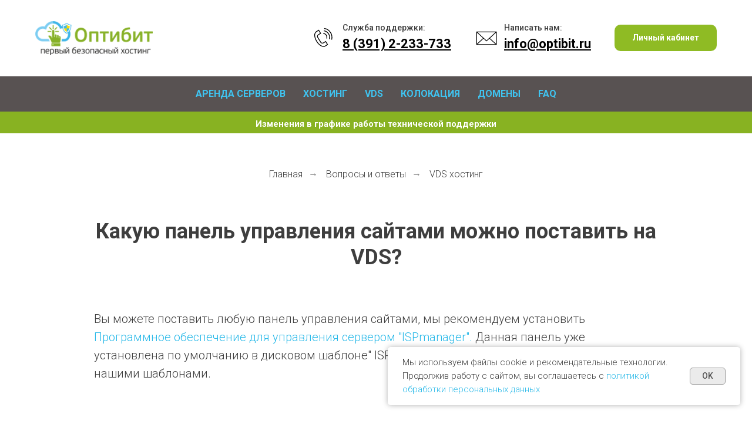

--- FILE ---
content_type: text/html; charset=UTF-8
request_url: https://www.optibit.ru/faq/vds-hosting/kakuyu-panel-upravleniya-sajtami-mozhno-postavit-na-vds
body_size: 18303
content:
<!DOCTYPE html> <html lang="ru"> <head> <meta charset="utf-8" /> <meta http-equiv="Content-Type" content="text/html; charset=utf-8" /> <meta name="viewport" content="width=device-width, initial-scale=1.0" /> <!--metatextblock--> <title>Какую панель управления сайтами можно поставить на VDS?</title> <meta name="description" content="Рассмотрим какую панель управления сайтами можно поставить на VDS" /> <meta property="og:url" content="https://www.optibit.ru/faq/vds-hosting/kakuyu-panel-upravleniya-sajtami-mozhno-postavit-na-vds" /> <meta property="og:title" content="Какую панель управления сайтами можно поставить на VDS?" /> <meta property="og:description" content="Рассмотрим какую панель управления сайтами можно поставить на VDS" /> <meta property="og:type" content="website" /> <meta property="og:image" content="https://static.tildacdn.com/tild6139-3932-4463-a435-306437373066/kakuyu-panel-upravle.jpg" /> <link rel="canonical" href="https://www.optibit.ru/faq/vds-hosting/kakuyu-panel-upravleniya-sajtami-mozhno-postavit-na-vds"> <!--/metatextblock--> <meta name="format-detection" content="telephone=no" /> <meta http-equiv="x-dns-prefetch-control" content="on"> <link rel="dns-prefetch" href="https://ws.tildacdn.com"> <link rel="dns-prefetch" href="https://static.tildacdn.com"> <link rel="shortcut icon" href="https://static.tildacdn.com/tild3631-6539-4632-b733-633136363261/favicon.ico" type="image/x-icon" /> <link rel="apple-touch-icon" href="https://static.tildacdn.com/tild3233-6166-4333-b736-313438346666/optibit_logo_152.png"> <link rel="apple-touch-icon" sizes="76x76" href="https://static.tildacdn.com/tild3233-6166-4333-b736-313438346666/optibit_logo_152.png"> <link rel="apple-touch-icon" sizes="152x152" href="https://static.tildacdn.com/tild3233-6166-4333-b736-313438346666/optibit_logo_152.png"> <link rel="apple-touch-startup-image" href="https://static.tildacdn.com/tild3233-6166-4333-b736-313438346666/optibit_logo_152.png"> <meta name="msapplication-TileColor" content="#baf1ff"> <meta name="msapplication-TileImage" content="https://static.tildacdn.com/tild6264-3036-4230-b761-343862363231/optibit_logo_270.png"> <!-- Assets --> <script src="https://neo.tildacdn.com/js/tilda-fallback-1.0.min.js" async charset="utf-8"></script> <link rel="stylesheet" href="https://static.tildacdn.com/css/tilda-grid-3.0.min.css" type="text/css" media="all" onerror="this.loaderr='y';"/> <link rel="stylesheet" href="https://static.tildacdn.com/ws/project5012367/tilda-blocks-page25336629.min.css?t=1755589404" type="text/css" media="all" onerror="this.loaderr='y';" /> <link rel="preconnect" href="https://fonts.gstatic.com"> <link href="https://fonts.googleapis.com/css2?family=Roboto:wght@300;400;500;700&subset=latin,cyrillic" rel="stylesheet"> <link rel="stylesheet" href="https://static.tildacdn.com/css/tilda-animation-2.0.min.css" type="text/css" media="all" onerror="this.loaderr='y';" /> <link rel="stylesheet" href="https://static.tildacdn.com/css/tilda-popup-1.1.min.css" type="text/css" media="print" onload="this.media='all';" onerror="this.loaderr='y';" /> <noscript><link rel="stylesheet" href="https://static.tildacdn.com/css/tilda-popup-1.1.min.css" type="text/css" media="all" /></noscript> <link rel="stylesheet" href="https://static.tildacdn.com/css/tilda-forms-1.0.min.css" type="text/css" media="all" onerror="this.loaderr='y';" /> <script nomodule src="https://static.tildacdn.com/js/tilda-polyfill-1.0.min.js" charset="utf-8"></script> <script type="text/javascript">function t_onReady(func) {if(document.readyState!='loading') {func();} else {document.addEventListener('DOMContentLoaded',func);}}
function t_onFuncLoad(funcName,okFunc,time) {if(typeof window[funcName]==='function') {okFunc();} else {setTimeout(function() {t_onFuncLoad(funcName,okFunc,time);},(time||100));}}function t_throttle(fn,threshhold,scope) {return function() {fn.apply(scope||this,arguments);};}</script> <script src="https://static.tildacdn.com/js/jquery-1.10.2.min.js" charset="utf-8" onerror="this.loaderr='y';"></script> <script src="https://static.tildacdn.com/js/tilda-scripts-3.0.min.js" charset="utf-8" defer onerror="this.loaderr='y';"></script> <script src="https://static.tildacdn.com/ws/project5012367/tilda-blocks-page25336629.min.js?t=1755589404" charset="utf-8" async onerror="this.loaderr='y';"></script> <script src="https://static.tildacdn.com/js/tilda-lazyload-1.0.min.js" charset="utf-8" async onerror="this.loaderr='y';"></script> <script src="https://static.tildacdn.com/js/tilda-animation-2.0.min.js" charset="utf-8" async onerror="this.loaderr='y';"></script> <script src="https://static.tildacdn.com/js/tilda-popup-1.0.min.js" charset="utf-8" async onerror="this.loaderr='y';"></script> <script src="https://static.tildacdn.com/js/tilda-forms-1.0.min.js" charset="utf-8" async onerror="this.loaderr='y';"></script> <script src="https://static.tildacdn.com/js/tilda-menu-1.0.min.js" charset="utf-8" async onerror="this.loaderr='y';"></script> <script src="https://static.tildacdn.com/js/tilda-skiplink-1.0.min.js" charset="utf-8" async onerror="this.loaderr='y';"></script> <script src="https://static.tildacdn.com/js/tilda-events-1.0.min.js" charset="utf-8" async onerror="this.loaderr='y';"></script> <!-- nominify begin --><style>
    .html hljs xml
    {
        border: 10px red solid;
        
    }
    
    
    
</style><!-- nominify end --><script type="text/javascript">window.dataLayer=window.dataLayer||[];</script> <!-- VK Pixel Code --> <script type="text/javascript" data-tilda-cookie-type="advertising">setTimeout(function(){!function(){var t=document.createElement("script");t.type="text/javascript",t.async=!0,t.src="https://vk.com/js/api/openapi.js?161",t.onload=function(){VK.Retargeting.Init("VK-RTRG-1617472-3nuN6"),VK.Retargeting.Hit()},document.head.appendChild(t)}();},2000);</script> <!-- End VK Pixel Code --> <script type="text/javascript">(function() {if((/bot|google|yandex|baidu|bing|msn|duckduckbot|teoma|slurp|crawler|spider|robot|crawling|facebook/i.test(navigator.userAgent))===false&&typeof(sessionStorage)!='undefined'&&sessionStorage.getItem('visited')!=='y'&&document.visibilityState){var style=document.createElement('style');style.type='text/css';style.innerHTML='@media screen and (min-width: 980px) {.t-records {opacity: 0;}.t-records_animated {-webkit-transition: opacity ease-in-out .2s;-moz-transition: opacity ease-in-out .2s;-o-transition: opacity ease-in-out .2s;transition: opacity ease-in-out .2s;}.t-records.t-records_visible {opacity: 1;}}';document.getElementsByTagName('head')[0].appendChild(style);function t_setvisRecs(){var alr=document.querySelectorAll('.t-records');Array.prototype.forEach.call(alr,function(el) {el.classList.add("t-records_animated");});setTimeout(function() {Array.prototype.forEach.call(alr,function(el) {el.classList.add("t-records_visible");});sessionStorage.setItem("visited","y");},400);}
document.addEventListener('DOMContentLoaded',t_setvisRecs);}})();</script></head> <body class="t-body" style="margin:0;"> <!--allrecords--> <div id="allrecords" class="t-records" data-hook="blocks-collection-content-node" data-tilda-project-id="5012367" data-tilda-page-id="25336629" data-tilda-page-alias="faq/vds-hosting/kakuyu-panel-upravleniya-sajtami-mozhno-postavit-na-vds" data-tilda-formskey="f2f65eca54e82bf2ef3bc63585012367" data-tilda-lazy="yes" data-tilda-project-lang="RU" data-tilda-root-zone="com" data-tilda-page-headcode="yes" data-tilda-project-country="RU"> <!--header--> <header id="t-header" class="t-records" data-hook="blocks-collection-content-node" data-tilda-project-id="5012367" data-tilda-page-id="10381874" data-tilda-page-alias="hosting/header" data-tilda-formskey="f2f65eca54e82bf2ef3bc63585012367" data-tilda-lazy="yes" data-tilda-project-lang="RU" data-tilda-root-zone="com" data-tilda-project-country="RU"> <div id="rec177178036" class="r t-rec t-screenmin-980px" style=" " data-animationappear="off" data-record-type="821" data-screen-min="980px"> <!-- t821 --> <div id="nav177178036marker"></div> <div class="tmenu-mobile"> <div class="tmenu-mobile__container"> <div class="tmenu-mobile__text t-name t-name_md" field="menu_mob_title">&nbsp;</div> <button type="button"
class="t-menuburger t-menuburger_first "
aria-label="Навигационное меню"
aria-expanded="false"> <span style="background-color:#fff;"></span> <span style="background-color:#fff;"></span> <span style="background-color:#fff;"></span> <span style="background-color:#fff;"></span> </button> <script>function t_menuburger_init(recid) {var rec=document.querySelector('#rec' + recid);if(!rec) return;var burger=rec.querySelector('.t-menuburger');if(!burger) return;var isSecondStyle=burger.classList.contains('t-menuburger_second');if(isSecondStyle&&!window.isMobile&&!('ontouchend' in document)) {burger.addEventListener('mouseenter',function() {if(burger.classList.contains('t-menuburger-opened')) return;burger.classList.remove('t-menuburger-unhovered');burger.classList.add('t-menuburger-hovered');});burger.addEventListener('mouseleave',function() {if(burger.classList.contains('t-menuburger-opened')) return;burger.classList.remove('t-menuburger-hovered');burger.classList.add('t-menuburger-unhovered');setTimeout(function() {burger.classList.remove('t-menuburger-unhovered');},300);});}
burger.addEventListener('click',function() {if(!burger.closest('.tmenu-mobile')&&!burger.closest('.t450__burger_container')&&!burger.closest('.t466__container')&&!burger.closest('.t204__burger')&&!burger.closest('.t199__js__menu-toggler')) {burger.classList.toggle('t-menuburger-opened');burger.classList.remove('t-menuburger-unhovered');}});var menu=rec.querySelector('[data-menu="yes"]');if(!menu) return;var menuLinks=menu.querySelectorAll('.t-menu__link-item');var submenuClassList=['t978__menu-link_hook','t978__tm-link','t966__tm-link','t794__tm-link','t-menusub__target-link'];Array.prototype.forEach.call(menuLinks,function(link) {link.addEventListener('click',function() {var isSubmenuHook=submenuClassList.some(function(submenuClass) {return link.classList.contains(submenuClass);});if(isSubmenuHook) return;burger.classList.remove('t-menuburger-opened');});});menu.addEventListener('clickedAnchorInTooltipMenu',function() {burger.classList.remove('t-menuburger-opened');});}
t_onReady(function() {t_onFuncLoad('t_menuburger_init',function(){t_menuburger_init('177178036');});});</script> <style>.t-menuburger{position:relative;flex-shrink:0;width:28px;height:20px;padding:0;border:none;background-color:transparent;outline:none;-webkit-transform:rotate(0deg);transform:rotate(0deg);transition:transform .5s ease-in-out;cursor:pointer;z-index:999;}.t-menuburger span{display:block;position:absolute;width:100%;opacity:1;left:0;-webkit-transform:rotate(0deg);transform:rotate(0deg);transition:.25s ease-in-out;height:3px;background-color:#000;}.t-menuburger span:nth-child(1){top:0px;}.t-menuburger span:nth-child(2),.t-menuburger span:nth-child(3){top:8px;}.t-menuburger span:nth-child(4){top:16px;}.t-menuburger__big{width:42px;height:32px;}.t-menuburger__big span{height:5px;}.t-menuburger__big span:nth-child(2),.t-menuburger__big span:nth-child(3){top:13px;}.t-menuburger__big span:nth-child(4){top:26px;}.t-menuburger__small{width:22px;height:14px;}.t-menuburger__small span{height:2px;}.t-menuburger__small span:nth-child(2),.t-menuburger__small span:nth-child(3){top:6px;}.t-menuburger__small span:nth-child(4){top:12px;}.t-menuburger-opened span:nth-child(1){top:8px;width:0%;left:50%;}.t-menuburger-opened span:nth-child(2){-webkit-transform:rotate(45deg);transform:rotate(45deg);}.t-menuburger-opened span:nth-child(3){-webkit-transform:rotate(-45deg);transform:rotate(-45deg);}.t-menuburger-opened span:nth-child(4){top:8px;width:0%;left:50%;}.t-menuburger-opened.t-menuburger__big span:nth-child(1){top:6px;}.t-menuburger-opened.t-menuburger__big span:nth-child(4){top:18px;}.t-menuburger-opened.t-menuburger__small span:nth-child(1),.t-menuburger-opened.t-menuburger__small span:nth-child(4){top:6px;}@media (hover),(min-width:0\0){.t-menuburger_first:hover span:nth-child(1){transform:translateY(1px);}.t-menuburger_first:hover span:nth-child(4){transform:translateY(-1px);}.t-menuburger_first.t-menuburger__big:hover span:nth-child(1){transform:translateY(3px);}.t-menuburger_first.t-menuburger__big:hover span:nth-child(4){transform:translateY(-3px);}}.t-menuburger_second span:nth-child(2),.t-menuburger_second span:nth-child(3){width:80%;left:20%;right:0;}@media (hover),(min-width:0\0){.t-menuburger_second.t-menuburger-hovered span:nth-child(2),.t-menuburger_second.t-menuburger-hovered span:nth-child(3){animation:t-menuburger-anim 0.3s ease-out normal forwards;}.t-menuburger_second.t-menuburger-unhovered span:nth-child(2),.t-menuburger_second.t-menuburger-unhovered span:nth-child(3){animation:t-menuburger-anim2 0.3s ease-out normal forwards;}}.t-menuburger_second.t-menuburger-opened span:nth-child(2),.t-menuburger_second.t-menuburger-opened span:nth-child(3){left:0;right:0;width:100%!important;}.t-menuburger_third span:nth-child(4){width:70%;left:unset;right:0;}@media (hover),(min-width:0\0){.t-menuburger_third:not(.t-menuburger-opened):hover span:nth-child(4){width:100%;}}.t-menuburger_third.t-menuburger-opened span:nth-child(4){width:0!important;right:50%;}.t-menuburger_fourth{height:12px;}.t-menuburger_fourth.t-menuburger__small{height:8px;}.t-menuburger_fourth.t-menuburger__big{height:18px;}.t-menuburger_fourth span:nth-child(2),.t-menuburger_fourth span:nth-child(3){top:4px;opacity:0;}.t-menuburger_fourth span:nth-child(4){top:8px;}.t-menuburger_fourth.t-menuburger__small span:nth-child(2),.t-menuburger_fourth.t-menuburger__small span:nth-child(3){top:3px;}.t-menuburger_fourth.t-menuburger__small span:nth-child(4){top:6px;}.t-menuburger_fourth.t-menuburger__small span:nth-child(2),.t-menuburger_fourth.t-menuburger__small span:nth-child(3){top:3px;}.t-menuburger_fourth.t-menuburger__small span:nth-child(4){top:6px;}.t-menuburger_fourth.t-menuburger__big span:nth-child(2),.t-menuburger_fourth.t-menuburger__big span:nth-child(3){top:6px;}.t-menuburger_fourth.t-menuburger__big span:nth-child(4){top:12px;}@media (hover),(min-width:0\0){.t-menuburger_fourth:not(.t-menuburger-opened):hover span:nth-child(1){transform:translateY(1px);}.t-menuburger_fourth:not(.t-menuburger-opened):hover span:nth-child(4){transform:translateY(-1px);}.t-menuburger_fourth.t-menuburger__big:not(.t-menuburger-opened):hover span:nth-child(1){transform:translateY(3px);}.t-menuburger_fourth.t-menuburger__big:not(.t-menuburger-opened):hover span:nth-child(4){transform:translateY(-3px);}}.t-menuburger_fourth.t-menuburger-opened span:nth-child(1),.t-menuburger_fourth.t-menuburger-opened span:nth-child(4){top:4px;}.t-menuburger_fourth.t-menuburger-opened span:nth-child(2),.t-menuburger_fourth.t-menuburger-opened span:nth-child(3){opacity:1;}@keyframes t-menuburger-anim{0%{width:80%;left:20%;right:0;}50%{width:100%;left:0;right:0;}100%{width:80%;left:0;right:20%;}}@keyframes t-menuburger-anim2{0%{width:80%;left:0;}50%{width:100%;right:0;left:0;}100%{width:80%;left:20%;right:0;}}</style> </div> </div> <style>.tmenu-mobile{background-color:#111;display:none;width:100%;top:0;z-index:990;}.tmenu-mobile_positionfixed{position:fixed;}.tmenu-mobile__text{color:#fff;}.tmenu-mobile__container{min-height:64px;padding:20px;position:relative;box-sizing:border-box;display:-webkit-flex;display:-ms-flexbox;display:flex;-webkit-align-items:center;-ms-flex-align:center;align-items:center;-webkit-justify-content:space-between;-ms-flex-pack:justify;justify-content:space-between;}.tmenu-mobile__list{display:block;}.tmenu-mobile__burgerlogo{display:inline-block;font-size:24px;font-weight:400;white-space:nowrap;vertical-align:middle;}.tmenu-mobile__imglogo{height:auto;display:block;max-width:300px!important;box-sizing:border-box;padding:0;margin:0 auto;}@media screen and (max-width:980px){.tmenu-mobile__menucontent_hidden{display:none;height:100%;}.tmenu-mobile{display:block;}}@media screen and (max-width:980px){#rec177178036 .t-menuburger{-webkit-order:1;-ms-flex-order:1;order:1;}}</style> <div id="nav177178036" class="t821 t821__positionstatic tmenu-mobile__menucontent_hidden" style="background-color: rgba(255,255,255,1); height:130px; " data-bgcolor-hex="#ffffff" data-bgcolor-rgba="rgba(255,255,255,1)" data-navmarker="nav177178036marker" data-appearoffset="" data-bgopacity-two="" data-menushadow="" data-menushadow-css="" data-bgopacity="1" data-menu="yes"> <div class="t821__maincontainer t821__c12collumns" style="height:130px;"> <div class="t821__leftwrapper" style="padding-left:20px;"> <div class="t821__logo-wrapper t821__logo-wrapper_inlineblock"> <a href="/"> <img class="t821__imglogo t821__imglogomobile"
src="https://static.tildacdn.com/tild6162-3232-4266-b363-356636343365/logo_1.png"
imgfield="img"
style="max-width: 200px; width: 200px;"
alt="1й безопасный хостинг"> </a> </div> </div> <div class="t821__rightwrapper" style="padding-right:20px;"> <div class="t821__phone-container" style="padding-right:20px;"> <span class="t821__img-wrap" style="width: 45px;"> <img class="t821__img t-img"
role="presentation"
src="https://static.tildacdn.com/lib/tildaicon/64313131-3136-4634-a137-653233376131/Layer_13.svg"
imgfield="img2"> </span> <span class="t821__text t821__text-descr t-descr t-descr_xxs" field="descr">Служба поддержки:<br /><a href="#popup:vcard" style="color: rgb(0, 0, 0); font-size: 22px;"><strong><u>8 (391) 2-233-733</u></strong></a></span> </div> <div class="t821__adress-container" style="padding-right:20px;"> <span class="t821__img-wrap" style="width: 40px;"> <img class="t821__img t-img"
role="presentation"
src="https://static.tildacdn.com/lib/tildaicon/39643966-6435-4563-a565-643134633561/webinar_mail.svg"
imgfield="img3"> </span> <span class="t821__text t821__text-text t-descr t-descr_xxs" field="text">Написать нам:<br /><a href="mailto:info@optibit.ru" style="color: rgb(0, 0, 0); font-size: 22px;"><strong><u>info@optibit.ru</u></strong></a></span> </div> <div class="t821__btn-container"> <a
class="t-btn t-btnflex t-btnflex_type_button t-btnflex_sm"
href="https://my.optibit.ru/"> <span class="t-btnflex__text">Личный кабинет</span> <style>#rec177178036 .t-btnflex.t-btnflex_type_button {color:#ffffff;background-color:#8fbb24;border-style:none !important;border-radius:10px;box-shadow:none !important;transition-duration:0.2s;transition-property:background-color,color,border-color,box-shadow,opacity,transform;transition-timing-function:ease-in-out;}</style> </a> </div> </div> </div> </div> <style>@media screen and (max-width:640px){#rec177178036 .t821__logo-wrapper_inlineblock{margin-bottom:0px;}}</style> <script>t_onReady(function() {var rec=document.querySelector('#rec177178036');if(!rec) return
var wrapperBlock=rec.querySelector('.t821');if(wrapperBlock) {t_onFuncLoad('t_menu__createMobileMenu',function(){t_menu__createMobileMenu('177178036','.t821');});}});</script> <script>t_onReady(function() {t_onFuncLoad('t821_init',function(){t821_init('177178036');});});</script> <style>#rec177178036 .t-menu__link-item{}@supports (overflow:-webkit-marquee) and (justify-content:inherit){#rec177178036 .t-menu__link-item,#rec177178036 .t-menu__link-item.t-active{opacity:1 !important;}}</style> <style> #rec177178036 .t821__text-descr{font-size:14px;font-weight:500;}#rec177178036 .t821__text-text{font-size:14px;font-weight:500;}</style> <!--[if IE 8]> <style>#rec177178036 .t821{filter:progid:DXImageTransform.Microsoft.gradient(startColorStr='#D9ffffff',endColorstr='#D9ffffff');}</style> <![endif]--> </div> <div id="rec177178037" class="r t-rec t-rec_pt_0 t-screenmin-980px" style="padding-top:0px; " data-animationappear="off" data-record-type="257" data-screen-min="980px"> <!-- T228 --> <div id="nav177178037marker"></div> <div class="tmenu-mobile"> <div class="tmenu-mobile__container"> <div class="tmenu-mobile__text t-name t-name_md" field="menu_mob_title">&nbsp;</div> <button type="button"
class="t-menuburger t-menuburger_first "
aria-label="Навигационное меню"
aria-expanded="false"> <span style="background-color:#fff;"></span> <span style="background-color:#fff;"></span> <span style="background-color:#fff;"></span> <span style="background-color:#fff;"></span> </button> <script>function t_menuburger_init(recid) {var rec=document.querySelector('#rec' + recid);if(!rec) return;var burger=rec.querySelector('.t-menuburger');if(!burger) return;var isSecondStyle=burger.classList.contains('t-menuburger_second');if(isSecondStyle&&!window.isMobile&&!('ontouchend' in document)) {burger.addEventListener('mouseenter',function() {if(burger.classList.contains('t-menuburger-opened')) return;burger.classList.remove('t-menuburger-unhovered');burger.classList.add('t-menuburger-hovered');});burger.addEventListener('mouseleave',function() {if(burger.classList.contains('t-menuburger-opened')) return;burger.classList.remove('t-menuburger-hovered');burger.classList.add('t-menuburger-unhovered');setTimeout(function() {burger.classList.remove('t-menuburger-unhovered');},300);});}
burger.addEventListener('click',function() {if(!burger.closest('.tmenu-mobile')&&!burger.closest('.t450__burger_container')&&!burger.closest('.t466__container')&&!burger.closest('.t204__burger')&&!burger.closest('.t199__js__menu-toggler')) {burger.classList.toggle('t-menuburger-opened');burger.classList.remove('t-menuburger-unhovered');}});var menu=rec.querySelector('[data-menu="yes"]');if(!menu) return;var menuLinks=menu.querySelectorAll('.t-menu__link-item');var submenuClassList=['t978__menu-link_hook','t978__tm-link','t966__tm-link','t794__tm-link','t-menusub__target-link'];Array.prototype.forEach.call(menuLinks,function(link) {link.addEventListener('click',function() {var isSubmenuHook=submenuClassList.some(function(submenuClass) {return link.classList.contains(submenuClass);});if(isSubmenuHook) return;burger.classList.remove('t-menuburger-opened');});});menu.addEventListener('clickedAnchorInTooltipMenu',function() {burger.classList.remove('t-menuburger-opened');});}
t_onReady(function() {t_onFuncLoad('t_menuburger_init',function(){t_menuburger_init('177178037');});});</script> <style>.t-menuburger{position:relative;flex-shrink:0;width:28px;height:20px;padding:0;border:none;background-color:transparent;outline:none;-webkit-transform:rotate(0deg);transform:rotate(0deg);transition:transform .5s ease-in-out;cursor:pointer;z-index:999;}.t-menuburger span{display:block;position:absolute;width:100%;opacity:1;left:0;-webkit-transform:rotate(0deg);transform:rotate(0deg);transition:.25s ease-in-out;height:3px;background-color:#000;}.t-menuburger span:nth-child(1){top:0px;}.t-menuburger span:nth-child(2),.t-menuburger span:nth-child(3){top:8px;}.t-menuburger span:nth-child(4){top:16px;}.t-menuburger__big{width:42px;height:32px;}.t-menuburger__big span{height:5px;}.t-menuburger__big span:nth-child(2),.t-menuburger__big span:nth-child(3){top:13px;}.t-menuburger__big span:nth-child(4){top:26px;}.t-menuburger__small{width:22px;height:14px;}.t-menuburger__small span{height:2px;}.t-menuburger__small span:nth-child(2),.t-menuburger__small span:nth-child(3){top:6px;}.t-menuburger__small span:nth-child(4){top:12px;}.t-menuburger-opened span:nth-child(1){top:8px;width:0%;left:50%;}.t-menuburger-opened span:nth-child(2){-webkit-transform:rotate(45deg);transform:rotate(45deg);}.t-menuburger-opened span:nth-child(3){-webkit-transform:rotate(-45deg);transform:rotate(-45deg);}.t-menuburger-opened span:nth-child(4){top:8px;width:0%;left:50%;}.t-menuburger-opened.t-menuburger__big span:nth-child(1){top:6px;}.t-menuburger-opened.t-menuburger__big span:nth-child(4){top:18px;}.t-menuburger-opened.t-menuburger__small span:nth-child(1),.t-menuburger-opened.t-menuburger__small span:nth-child(4){top:6px;}@media (hover),(min-width:0\0){.t-menuburger_first:hover span:nth-child(1){transform:translateY(1px);}.t-menuburger_first:hover span:nth-child(4){transform:translateY(-1px);}.t-menuburger_first.t-menuburger__big:hover span:nth-child(1){transform:translateY(3px);}.t-menuburger_first.t-menuburger__big:hover span:nth-child(4){transform:translateY(-3px);}}.t-menuburger_second span:nth-child(2),.t-menuburger_second span:nth-child(3){width:80%;left:20%;right:0;}@media (hover),(min-width:0\0){.t-menuburger_second.t-menuburger-hovered span:nth-child(2),.t-menuburger_second.t-menuburger-hovered span:nth-child(3){animation:t-menuburger-anim 0.3s ease-out normal forwards;}.t-menuburger_second.t-menuburger-unhovered span:nth-child(2),.t-menuburger_second.t-menuburger-unhovered span:nth-child(3){animation:t-menuburger-anim2 0.3s ease-out normal forwards;}}.t-menuburger_second.t-menuburger-opened span:nth-child(2),.t-menuburger_second.t-menuburger-opened span:nth-child(3){left:0;right:0;width:100%!important;}.t-menuburger_third span:nth-child(4){width:70%;left:unset;right:0;}@media (hover),(min-width:0\0){.t-menuburger_third:not(.t-menuburger-opened):hover span:nth-child(4){width:100%;}}.t-menuburger_third.t-menuburger-opened span:nth-child(4){width:0!important;right:50%;}.t-menuburger_fourth{height:12px;}.t-menuburger_fourth.t-menuburger__small{height:8px;}.t-menuburger_fourth.t-menuburger__big{height:18px;}.t-menuburger_fourth span:nth-child(2),.t-menuburger_fourth span:nth-child(3){top:4px;opacity:0;}.t-menuburger_fourth span:nth-child(4){top:8px;}.t-menuburger_fourth.t-menuburger__small span:nth-child(2),.t-menuburger_fourth.t-menuburger__small span:nth-child(3){top:3px;}.t-menuburger_fourth.t-menuburger__small span:nth-child(4){top:6px;}.t-menuburger_fourth.t-menuburger__small span:nth-child(2),.t-menuburger_fourth.t-menuburger__small span:nth-child(3){top:3px;}.t-menuburger_fourth.t-menuburger__small span:nth-child(4){top:6px;}.t-menuburger_fourth.t-menuburger__big span:nth-child(2),.t-menuburger_fourth.t-menuburger__big span:nth-child(3){top:6px;}.t-menuburger_fourth.t-menuburger__big span:nth-child(4){top:12px;}@media (hover),(min-width:0\0){.t-menuburger_fourth:not(.t-menuburger-opened):hover span:nth-child(1){transform:translateY(1px);}.t-menuburger_fourth:not(.t-menuburger-opened):hover span:nth-child(4){transform:translateY(-1px);}.t-menuburger_fourth.t-menuburger__big:not(.t-menuburger-opened):hover span:nth-child(1){transform:translateY(3px);}.t-menuburger_fourth.t-menuburger__big:not(.t-menuburger-opened):hover span:nth-child(4){transform:translateY(-3px);}}.t-menuburger_fourth.t-menuburger-opened span:nth-child(1),.t-menuburger_fourth.t-menuburger-opened span:nth-child(4){top:4px;}.t-menuburger_fourth.t-menuburger-opened span:nth-child(2),.t-menuburger_fourth.t-menuburger-opened span:nth-child(3){opacity:1;}@keyframes t-menuburger-anim{0%{width:80%;left:20%;right:0;}50%{width:100%;left:0;right:0;}100%{width:80%;left:0;right:20%;}}@keyframes t-menuburger-anim2{0%{width:80%;left:0;}50%{width:100%;right:0;left:0;}100%{width:80%;left:20%;right:0;}}</style> </div> </div> <style>.tmenu-mobile{background-color:#111;display:none;width:100%;top:0;z-index:990;}.tmenu-mobile_positionfixed{position:fixed;}.tmenu-mobile__text{color:#fff;}.tmenu-mobile__container{min-height:64px;padding:20px;position:relative;box-sizing:border-box;display:-webkit-flex;display:-ms-flexbox;display:flex;-webkit-align-items:center;-ms-flex-align:center;align-items:center;-webkit-justify-content:space-between;-ms-flex-pack:justify;justify-content:space-between;}.tmenu-mobile__list{display:block;}.tmenu-mobile__burgerlogo{display:inline-block;font-size:24px;font-weight:400;white-space:nowrap;vertical-align:middle;}.tmenu-mobile__imglogo{height:auto;display:block;max-width:300px!important;box-sizing:border-box;padding:0;margin:0 auto;}@media screen and (max-width:980px){.tmenu-mobile__menucontent_hidden{display:none;height:100%;}.tmenu-mobile{display:block;}}@media screen and (max-width:980px){#rec177178037 .t-menuburger{-webkit-order:1;-ms-flex-order:1;order:1;}}</style> <style> #rec177178037 .tmenu-mobile__burgerlogo a{color:#ffffff;}</style> <style> #rec177178037 .tmenu-mobile__burgerlogo__title{color:#ffffff;}</style> <div id="nav177178037" class="t228 t228__positionstatic tmenu-mobile__menucontent_hidden" style="background-color: rgba(80,73,73,0.95); height:60px; " data-bgcolor-hex="#504949" data-bgcolor-rgba="rgba(80,73,73,0.95)" data-navmarker="nav177178037marker" data-appearoffset="700px" data-bgopacity-two="" data-menushadow="" data-menushadow-css="" data-bgopacity="0.95" data-menu-items-align="center" data-menu="yes"> <div class="t228__maincontainer " style="height:60px;"> <div class="t228__padding40px"></div> <div class="t228__leftside"> </div> <div class="t228__centerside "> <nav class="t228__centercontainer"> <ul role="list" class="t228__list t-menu__list t228__list_hidden"> <li class="t228__list_item"
style="padding:0 15px 0 0;"> <a class="t-menu__link-item"
href="/arenda/" data-menu-submenu-hook="" data-menu-item-number="1">
Аренда серверов
</a> </li> <li class="t228__list_item"
style="padding:0 15px;"> <a class="t-menu__link-item"
href="/hosting/" data-menu-submenu-hook="" data-menu-item-number="2">
Хостинг
</a> </li> <li class="t228__list_item"
style="padding:0 15px;"> <a class="t-menu__link-item"
href="/vds/" data-menu-submenu-hook="" data-menu-item-number="3">
VDS
</a> </li> <li class="t228__list_item"
style="padding:0 15px;"> <a class="t-menu__link-item"
href="/collocation/" data-menu-submenu-hook="" data-menu-item-number="4">
Колокация
</a> </li> <li class="t228__list_item"
style="padding:0 15px;"> <a class="t-menu__link-item"
href="/domain/" data-menu-submenu-hook="" data-menu-item-number="5">
Домены
</a> </li> <li class="t228__list_item"
style="padding:0 0 0 15px;"> <a class="t-menu__link-item"
href="/faq/" data-menu-submenu-hook="" data-menu-item-number="6">
FAQ
</a> </li> </ul> </nav> </div> <div class="t228__rightside"> </div> <div class="t228__padding40px"> </div> </div> </div> <style>@media screen and (max-width:980px){#rec177178037 .t228__leftcontainer{padding:20px;}#rec177178037 .t228__imglogo{padding:20px 0;}#rec177178037 .t228{position:static;}}</style> <script>window.addEventListener('load',function() {t_onFuncLoad('t228_setWidth',function() {t228_setWidth('177178037');});});window.addEventListener('resize',t_throttle(function() {t_onFuncLoad('t228_setWidth',function() {t228_setWidth('177178037');});t_onFuncLoad('t_menu__setBGcolor',function() {t_menu__setBGcolor('177178037','.t228');});}));t_onReady(function() {t_onFuncLoad('t_menu__highlightActiveLinks',function() {t_menu__highlightActiveLinks('.t228__list_item a');});t_onFuncLoad('t228__init',function() {t228__init('177178037');});t_onFuncLoad('t_menu__setBGcolor',function() {t_menu__setBGcolor('177178037','.t228');});t_onFuncLoad('t_menu__interactFromKeyboard',function() {t_menu__interactFromKeyboard('177178037');});t_onFuncLoad('t228_setWidth',function() {t228_setWidth('177178037');});t_onFuncLoad('t_menu__createMobileMenu',function() {t_menu__createMobileMenu('177178037','.t228');});});</script> <!--[if IE 8]> <style>#rec177178037 .t228{filter:progid:DXImageTransform.Microsoft.gradient(startColorStr='#D9504949',endColorstr='#D9504949');}</style> <![endif]--> <style>#rec177178037 .t-menu__link-item{-webkit-transition:color 0.3s ease-in-out,opacity 0.3s ease-in-out;transition:color 0.3s ease-in-out,opacity 0.3s ease-in-out;}#rec177178037 .t-menu__link-item.t-active:not(.t978__menu-link){color:#ffffff !important;}#rec177178037 .t-menu__link-item:not(.t-active):not(.tooltipstered):hover{color:#ffffff !important;}#rec177178037 .t-menu__link-item:not(.t-active):not(.tooltipstered):focus-visible{color:#ffffff !important;}@supports (overflow:-webkit-marquee) and (justify-content:inherit){#rec177178037 .t-menu__link-item,#rec177178037 .t-menu__link-item.t-active{opacity:1 !important;}}</style> <style> #rec177178037 .t228__leftcontainer a{color:#ffffff;}#rec177178037 a.t-menu__link-item{color:#3fc4f1;font-weight:600;text-transform:uppercase;}#rec177178037 .t228__right_langs_lang a{color:#3fc4f1;font-weight:600;text-transform:uppercase;}#rec177178037 .t228__right_descr{font-size:18px;color:#ffffff;}</style> <style> #rec177178037 .t228__logo{color:#ffffff;}</style> </div> <div id="rec177178038" class="r t-rec t-rec_pt_0 t-rec_pb_0 t-screenmax-980px" style="padding-top:0px;padding-bottom:0px;background-color:#504949; " data-animationappear="off" data-record-type="257" data-screen-max="980px" data-bg-color="#504949"> <!-- T228 --> <div id="nav177178038marker"></div> <div class="tmenu-mobile"> <div class="tmenu-mobile__container"> <div class="tmenu-mobile__text t-name t-name_md" field="menu_mob_title">1-й безопасный хостинг</div> <button type="button"
class="t-menuburger t-menuburger_first "
aria-label="Навигационное меню"
aria-expanded="false"> <span style="background-color:#3fc4f1;"></span> <span style="background-color:#3fc4f1;"></span> <span style="background-color:#3fc4f1;"></span> <span style="background-color:#3fc4f1;"></span> </button> <script>function t_menuburger_init(recid) {var rec=document.querySelector('#rec' + recid);if(!rec) return;var burger=rec.querySelector('.t-menuburger');if(!burger) return;var isSecondStyle=burger.classList.contains('t-menuburger_second');if(isSecondStyle&&!window.isMobile&&!('ontouchend' in document)) {burger.addEventListener('mouseenter',function() {if(burger.classList.contains('t-menuburger-opened')) return;burger.classList.remove('t-menuburger-unhovered');burger.classList.add('t-menuburger-hovered');});burger.addEventListener('mouseleave',function() {if(burger.classList.contains('t-menuburger-opened')) return;burger.classList.remove('t-menuburger-hovered');burger.classList.add('t-menuburger-unhovered');setTimeout(function() {burger.classList.remove('t-menuburger-unhovered');},300);});}
burger.addEventListener('click',function() {if(!burger.closest('.tmenu-mobile')&&!burger.closest('.t450__burger_container')&&!burger.closest('.t466__container')&&!burger.closest('.t204__burger')&&!burger.closest('.t199__js__menu-toggler')) {burger.classList.toggle('t-menuburger-opened');burger.classList.remove('t-menuburger-unhovered');}});var menu=rec.querySelector('[data-menu="yes"]');if(!menu) return;var menuLinks=menu.querySelectorAll('.t-menu__link-item');var submenuClassList=['t978__menu-link_hook','t978__tm-link','t966__tm-link','t794__tm-link','t-menusub__target-link'];Array.prototype.forEach.call(menuLinks,function(link) {link.addEventListener('click',function() {var isSubmenuHook=submenuClassList.some(function(submenuClass) {return link.classList.contains(submenuClass);});if(isSubmenuHook) return;burger.classList.remove('t-menuburger-opened');});});menu.addEventListener('clickedAnchorInTooltipMenu',function() {burger.classList.remove('t-menuburger-opened');});}
t_onReady(function() {t_onFuncLoad('t_menuburger_init',function(){t_menuburger_init('177178038');});});</script> <style>.t-menuburger{position:relative;flex-shrink:0;width:28px;height:20px;padding:0;border:none;background-color:transparent;outline:none;-webkit-transform:rotate(0deg);transform:rotate(0deg);transition:transform .5s ease-in-out;cursor:pointer;z-index:999;}.t-menuburger span{display:block;position:absolute;width:100%;opacity:1;left:0;-webkit-transform:rotate(0deg);transform:rotate(0deg);transition:.25s ease-in-out;height:3px;background-color:#000;}.t-menuburger span:nth-child(1){top:0px;}.t-menuburger span:nth-child(2),.t-menuburger span:nth-child(3){top:8px;}.t-menuburger span:nth-child(4){top:16px;}.t-menuburger__big{width:42px;height:32px;}.t-menuburger__big span{height:5px;}.t-menuburger__big span:nth-child(2),.t-menuburger__big span:nth-child(3){top:13px;}.t-menuburger__big span:nth-child(4){top:26px;}.t-menuburger__small{width:22px;height:14px;}.t-menuburger__small span{height:2px;}.t-menuburger__small span:nth-child(2),.t-menuburger__small span:nth-child(3){top:6px;}.t-menuburger__small span:nth-child(4){top:12px;}.t-menuburger-opened span:nth-child(1){top:8px;width:0%;left:50%;}.t-menuburger-opened span:nth-child(2){-webkit-transform:rotate(45deg);transform:rotate(45deg);}.t-menuburger-opened span:nth-child(3){-webkit-transform:rotate(-45deg);transform:rotate(-45deg);}.t-menuburger-opened span:nth-child(4){top:8px;width:0%;left:50%;}.t-menuburger-opened.t-menuburger__big span:nth-child(1){top:6px;}.t-menuburger-opened.t-menuburger__big span:nth-child(4){top:18px;}.t-menuburger-opened.t-menuburger__small span:nth-child(1),.t-menuburger-opened.t-menuburger__small span:nth-child(4){top:6px;}@media (hover),(min-width:0\0){.t-menuburger_first:hover span:nth-child(1){transform:translateY(1px);}.t-menuburger_first:hover span:nth-child(4){transform:translateY(-1px);}.t-menuburger_first.t-menuburger__big:hover span:nth-child(1){transform:translateY(3px);}.t-menuburger_first.t-menuburger__big:hover span:nth-child(4){transform:translateY(-3px);}}.t-menuburger_second span:nth-child(2),.t-menuburger_second span:nth-child(3){width:80%;left:20%;right:0;}@media (hover),(min-width:0\0){.t-menuburger_second.t-menuburger-hovered span:nth-child(2),.t-menuburger_second.t-menuburger-hovered span:nth-child(3){animation:t-menuburger-anim 0.3s ease-out normal forwards;}.t-menuburger_second.t-menuburger-unhovered span:nth-child(2),.t-menuburger_second.t-menuburger-unhovered span:nth-child(3){animation:t-menuburger-anim2 0.3s ease-out normal forwards;}}.t-menuburger_second.t-menuburger-opened span:nth-child(2),.t-menuburger_second.t-menuburger-opened span:nth-child(3){left:0;right:0;width:100%!important;}.t-menuburger_third span:nth-child(4){width:70%;left:unset;right:0;}@media (hover),(min-width:0\0){.t-menuburger_third:not(.t-menuburger-opened):hover span:nth-child(4){width:100%;}}.t-menuburger_third.t-menuburger-opened span:nth-child(4){width:0!important;right:50%;}.t-menuburger_fourth{height:12px;}.t-menuburger_fourth.t-menuburger__small{height:8px;}.t-menuburger_fourth.t-menuburger__big{height:18px;}.t-menuburger_fourth span:nth-child(2),.t-menuburger_fourth span:nth-child(3){top:4px;opacity:0;}.t-menuburger_fourth span:nth-child(4){top:8px;}.t-menuburger_fourth.t-menuburger__small span:nth-child(2),.t-menuburger_fourth.t-menuburger__small span:nth-child(3){top:3px;}.t-menuburger_fourth.t-menuburger__small span:nth-child(4){top:6px;}.t-menuburger_fourth.t-menuburger__small span:nth-child(2),.t-menuburger_fourth.t-menuburger__small span:nth-child(3){top:3px;}.t-menuburger_fourth.t-menuburger__small span:nth-child(4){top:6px;}.t-menuburger_fourth.t-menuburger__big span:nth-child(2),.t-menuburger_fourth.t-menuburger__big span:nth-child(3){top:6px;}.t-menuburger_fourth.t-menuburger__big span:nth-child(4){top:12px;}@media (hover),(min-width:0\0){.t-menuburger_fourth:not(.t-menuburger-opened):hover span:nth-child(1){transform:translateY(1px);}.t-menuburger_fourth:not(.t-menuburger-opened):hover span:nth-child(4){transform:translateY(-1px);}.t-menuburger_fourth.t-menuburger__big:not(.t-menuburger-opened):hover span:nth-child(1){transform:translateY(3px);}.t-menuburger_fourth.t-menuburger__big:not(.t-menuburger-opened):hover span:nth-child(4){transform:translateY(-3px);}}.t-menuburger_fourth.t-menuburger-opened span:nth-child(1),.t-menuburger_fourth.t-menuburger-opened span:nth-child(4){top:4px;}.t-menuburger_fourth.t-menuburger-opened span:nth-child(2),.t-menuburger_fourth.t-menuburger-opened span:nth-child(3){opacity:1;}@keyframes t-menuburger-anim{0%{width:80%;left:20%;right:0;}50%{width:100%;left:0;right:0;}100%{width:80%;left:0;right:20%;}}@keyframes t-menuburger-anim2{0%{width:80%;left:0;}50%{width:100%;right:0;left:0;}100%{width:80%;left:20%;right:0;}}</style> </div> </div> <style>.tmenu-mobile{background-color:#111;display:none;width:100%;top:0;z-index:990;}.tmenu-mobile_positionfixed{position:fixed;}.tmenu-mobile__text{color:#fff;}.tmenu-mobile__container{min-height:64px;padding:20px;position:relative;box-sizing:border-box;display:-webkit-flex;display:-ms-flexbox;display:flex;-webkit-align-items:center;-ms-flex-align:center;align-items:center;-webkit-justify-content:space-between;-ms-flex-pack:justify;justify-content:space-between;}.tmenu-mobile__list{display:block;}.tmenu-mobile__burgerlogo{display:inline-block;font-size:24px;font-weight:400;white-space:nowrap;vertical-align:middle;}.tmenu-mobile__imglogo{height:auto;display:block;max-width:300px!important;box-sizing:border-box;padding:0;margin:0 auto;}@media screen and (max-width:980px){.tmenu-mobile__menucontent_hidden{display:none;height:100%;}.tmenu-mobile{display:block;}}@media screen and (max-width:980px){#rec177178038 .tmenu-mobile{background-color:#504949;}#rec177178038 .t-menuburger{-webkit-order:1;-ms-flex-order:1;order:1;}}</style> <style> #rec177178038 .tmenu-mobile__burgerlogo a{color:#ffffff;}</style> <style> #rec177178038 .tmenu-mobile__burgerlogo__title{color:#ffffff;}</style> <div id="nav177178038" class="t228 t228__positionstatic tmenu-mobile__menucontent_hidden" style="background-color: rgba(80,73,73,0.95); height:60px; " data-bgcolor-hex="#504949" data-bgcolor-rgba="rgba(80,73,73,0.95)" data-navmarker="nav177178038marker" data-appearoffset="700px" data-bgopacity-two="" data-menushadow="" data-menushadow-css="" data-bgopacity="0.95" data-menu-items-align="center" data-menu="yes"> <div class="t228__maincontainer " style="height:60px;"> <div class="t228__padding40px"></div> <div class="t228__leftside"> <div class="t228__leftcontainer"> <a href="/" class="t228__imgwrapper"> <img class="t228__imglogo t228__imglogomobile"
src="https://static.tildacdn.com/tild6632-3363-4565-a562-616336393963/optibit_avatar.png"
imgfield="img"
style="max-width: 60px; width: 60px; min-width: 60px; height: auto; display: block;"
alt=""> </a> </div> </div> <div class="t228__centerside "> <nav class="t228__centercontainer"> <ul role="list" class="t228__list t-menu__list t228__list_hidden"> <li class="t228__list_item"
style="padding:0 15px 0 0;"> <a class="t-menu__link-item"
href="/arenda/" data-menu-submenu-hook="" data-menu-item-number="1">
Аренда серверов
</a> </li> <li class="t228__list_item"
style="padding:0 15px;"> <a class="t-menu__link-item"
href="/hosting/" data-menu-submenu-hook="" data-menu-item-number="2">
Хостинг
</a> </li> <li class="t228__list_item"
style="padding:0 15px;"> <a class="t-menu__link-item"
href="/vds/" data-menu-submenu-hook="" data-menu-item-number="3">
VDS
</a> </li> <li class="t228__list_item"
style="padding:0 15px;"> <a class="t-menu__link-item"
href="/collocation/" data-menu-submenu-hook="" data-menu-item-number="4">
Колокация
</a> </li> <li class="t228__list_item"
style="padding:0 15px;"> <a class="t-menu__link-item"
href="/domain/" data-menu-submenu-hook="" data-menu-item-number="5">
Домены
</a> </li> <li class="t228__list_item"
style="padding:0 0 0 15px;"> <a class="t-menu__link-item"
href="/faq/" data-menu-submenu-hook="" data-menu-item-number="6">
FAQ
</a> </li> </ul> </nav> </div> <div class="t228__rightside"> <div class="t228__rightcontainer"> <div class="t228__right_descr" field="descr"><a href="tel:+73912233733" style="color:rgb(255, 255, 255) !important;">Служба поддержки:</a><br /><a href="tel:+73912233733" style="color:rgb(255, 255, 255) !important;">8 (391) 22-33-733</a><br /><br /><a href="mailto:mailto:info@optibit.ru" style="color:rgb(255, 255, 255) !important;">Написать нам:</a><br /><a href="mailto:mailto:info@optibit.ru" style="color:rgb(255, 255, 255) !important;">info@optibit.ru</a><br /><br /></div> <div class="t228__right_buttons"> <div class="t228__right_buttons_wrap"> <div class="t228__right_buttons_but"> <a
class="t-btn t-btnflex t-btnflex_type_button t-btnflex_sm"
href="https://my.optibit.ru/"> <span class="t-btnflex__text">Личный кабинет</span> <style>#rec177178038 .t-btnflex.t-btnflex_type_button {color:#ffffff;background-color:#90ba34;border-style:none !important;border-radius:20px;box-shadow:none !important;transition-duration:0.2s;transition-property:background-color,color,border-color,box-shadow,opacity,transform;transition-timing-function:ease-in-out;}</style> </a> </div> <div class="t228__right_buttons_but"> <a
class="t-btn t-btnflex t-btnflex_type_button2 t-btnflex_sm"
href="https://t.me/optibit_office"
target="_blank"> <span class="t-btnflex__text">Чат телеграм</span> <style>#rec177178038 .t-btnflex.t-btnflex_type_button2 {color:#fffdfd;background-color:#27a7e7;border-style:none !important;border-radius:20px;box-shadow:none !important;transition-duration:0.2s;transition-property:background-color,color,border-color,box-shadow,opacity,transform;transition-timing-function:ease-in-out;}</style> </a> </div> </div> </div> </div> </div> <div class="t228__padding40px"> </div> </div> </div> <style>@media screen and (max-width:980px){#rec177178038 .t228__leftcontainer{padding:20px;}#rec177178038 .t228__imglogo{padding:20px 0;}#rec177178038 .t228{position:static;}}</style> <script>window.addEventListener('load',function() {t_onFuncLoad('t228_setWidth',function() {t228_setWidth('177178038');});});window.addEventListener('resize',t_throttle(function() {t_onFuncLoad('t228_setWidth',function() {t228_setWidth('177178038');});t_onFuncLoad('t_menu__setBGcolor',function() {t_menu__setBGcolor('177178038','.t228');});}));t_onReady(function() {t_onFuncLoad('t_menu__highlightActiveLinks',function() {t_menu__highlightActiveLinks('.t228__list_item a');});t_onFuncLoad('t228__init',function() {t228__init('177178038');});t_onFuncLoad('t_menu__setBGcolor',function() {t_menu__setBGcolor('177178038','.t228');});t_onFuncLoad('t_menu__interactFromKeyboard',function() {t_menu__interactFromKeyboard('177178038');});t_onFuncLoad('t228_setWidth',function() {t228_setWidth('177178038');});t_onFuncLoad('t_menu__createMobileMenu',function() {t_menu__createMobileMenu('177178038','.t228');});});</script> <!--[if IE 8]> <style>#rec177178038 .t228{filter:progid:DXImageTransform.Microsoft.gradient(startColorStr='#D9504949',endColorstr='#D9504949');}</style> <![endif]--> <style>#rec177178038 .t-menu__link-item{-webkit-transition:color 0.3s ease-in-out,opacity 0.3s ease-in-out;transition:color 0.3s ease-in-out,opacity 0.3s ease-in-out;}#rec177178038 .t-menu__link-item.t-active:not(.t978__menu-link){color:#ffffff !important;}#rec177178038 .t-menu__link-item:not(.t-active):not(.tooltipstered):hover{color:#ffffff !important;}#rec177178038 .t-menu__link-item:not(.t-active):not(.tooltipstered):focus-visible{color:#ffffff !important;}@supports (overflow:-webkit-marquee) and (justify-content:inherit){#rec177178038 .t-menu__link-item,#rec177178038 .t-menu__link-item.t-active{opacity:1 !important;}}</style> <style> #rec177178038 .t228__leftcontainer a{color:#ffffff;}#rec177178038 a.t-menu__link-item{color:#3fc4f1;font-weight:500;text-transform:uppercase;}#rec177178038 .t228__right_langs_lang a{color:#3fc4f1;font-weight:500;text-transform:uppercase;}#rec177178038 .t228__right_descr{font-size:18px;color:#ffffff;}</style> <style> #rec177178038 .t228__logo{color:#ffffff;}</style> </div> <div id="rec741150297" class="r t-rec t-rec_pt_0 t-rec_pb_0" style="padding-top:0px;padding-bottom:0px;background-color:#88b222; " data-record-type="56" data-bg-color="#88b222"> <!-- T046 --> <div class="t046"> <div class="t-container"> <div class="t-col t-col_6 t-prefix_3"> <div class="t046__text t-text t-text_xs" field="text"><a href="https://optibit.ru/ads" style="color: rgb(255, 255, 255);"><strong>Изменения в графике работы технической поддержки</strong></a></div> </div> </div> </div> </div> <div id="rec177178058" class="r t-rec" style=" " data-animationappear="off" data-record-type="217"> <!-- t190 --> <div class="t190" style="position:fixed; z-index:100000; bottom:30px; left:30px; min-height:30px"> <button type="button"
class="t190__button t190__button_circle"
aria-label="Вернуться к началу страницы"> <svg role="presentation" xmlns="http://www.w3.org/2000/svg" xmlns:xlink="http://www.w3.org/1999/xlink" x="0px" y="0px"
width="50px" height="50px" viewBox="0 0 48 48" enable-background="new 0 0 48 48" xml:space="preserve"> <path style="fill:#000000;" d="M47.875,24c0,13.186-10.689,23.875-23.875,23.875S0.125,37.186,0.125,24S10.814,0.125,24,0.125
S47.875,10.814,47.875,24z M25.503,16.881l6.994,7.049c0.583,0.588,1.532,0.592,2.121,0.008c0.588-0.583,0.592-1.533,0.008-2.122
l-9.562-9.637c-0.281-0.283-0.664-0.443-1.063-0.443c0,0,0,0-0.001,0c-0.399,0-0.782,0.159-1.063,0.442l-9.591,9.637
c-0.584,0.587-0.583,1.537,0.005,2.121c0.292,0.292,0.675,0.437,1.058,0.437c0.385,0,0.77-0.147,1.063-0.442L22.5,16.87v19.163
c0,0.828,0.671,1.5,1.5,1.5s1.5-0.672,1.5-1.5L25.503,16.881z"/> </svg> </button> </div> <script>t_onReady(function() {var rec=document.querySelector('#rec177178058');if(!rec) return;var wrapperBlock=rec.querySelector('.t190');if(!wrapperBlock) return;wrapperBlock.style.display='none';window.addEventListener('scroll',t_throttle(function() {if(window.pageYOffset>window.innerHeight) {if(wrapperBlock.style.display==='none') wrapperBlock.style.display='block';} else {if(wrapperBlock.style.display==='block') wrapperBlock.style.display='none';}}));t_onFuncLoad('t190_init',function() {t190_init(177178058);});});</script> </div> <div id="rec521344967" class="r t-rec" style=" " data-animationappear="off" data-record-type="868"> <!-- t868 --> <div class="t868"> <div
class="t-popup" data-tooltip-hook="#popup:vcard"
role="dialog"
aria-modal="true"
tabindex="-1"
style="background-color: rgba(77,77,77,1);"> <div class="t-popup__close t-popup__block-close"> <button
type="button"
class="t-popup__close-wrapper t-popup__block-close-button"
aria-label="Закрыть диалоговое окно"> <svg role="presentation" class="t-popup__close-icon" width="23px" height="23px" viewBox="0 0 23 23" version="1.1" xmlns="http://www.w3.org/2000/svg" xmlns:xlink="http://www.w3.org/1999/xlink"> <g stroke="none" stroke-width="1" fill="#fff" fill-rule="evenodd"> <rect transform="translate(11.313708, 11.313708) rotate(-45.000000) translate(-11.313708, -11.313708) " x="10.3137085" y="-3.6862915" width="2" height="30"></rect> <rect transform="translate(11.313708, 11.313708) rotate(-315.000000) translate(-11.313708, -11.313708) " x="10.3137085" y="-3.6862915" width="2" height="30"></rect> </g> </svg> </button> </div> <div class="t-popup__container t-width t-width_12"> <div class="t868__code-wrap"> <!-- nominify begin --> <div id="rec742957084" class="r t-rec t-rec_pt_30 t-rec_pb_60" style="padding-top:30px;padding-bottom:60px; " data-animationappear="off" data-record-type="392"><!-- t392 --><div class="t-container"><div class="t-col t-col_6 t-prefix_3 t-align_center"><div class="t392__title t-heading t-heading_lg" field="title">Добавьте контакт в телефон</div><div class="t392__descr t-descr t-descr_xs" field="descr">Отсканируйте или нажмите на QR код</div><div class="t392__buttonwrapper"><div class="t392__btn"><a class="t392__link" href="https://www.optibit.ru/business-card" target=""><img class="t392__img t-img loaded" src="https://optim.tildacdn.com/tild3331-3563-4630-a334-313338353438/-/resize/300x/-/format/webp/QR-optibit.png" data-original="https://static.tildacdn.com/tild3331-3563-4630-a334-313338353438/QR-optibit.png" imgfield="img" style="max-width: 150px;" alt=""></a></div></div></div></div></div> <div id="rec521338857" class="r t-rec t-rec_pt_15 t-rec_pb_90" style="padding-top:15px;padding-bottom:90px; " data-animationappear="off" data-record-type="845"><!-- t845 --><div class="t845"><div class="t845__container t-card__container t-container"><div class="t845__col t-col t-col_4 t-prefix_1 t845__col_first t-item"><div class="t-card__col t-card__col_withoutbtn" style="cursor: pointer;"><div class="t845__item"><div class="t-cell t-valign_top"><div class="t845__imgwrapper" style="width:50px;"><img class="t845__img t-img" src="https://static.tildacdn.com/tild3230-3366-4334-a165-353132646666/Layer_13.svg" imgfield="li_img__1531141117312" alt=""></div></div><div class="t845__textwrapper t-cell t-valign_top"><div class="t-card__title t-name t-name_lg" field="li_title__1531141117312"><a href="tel:+73912233733" class="t-card__link" id="cardtitle1_521338857"><strong><u>8 (391) 22-33-733</u></strong></a></div><div class="t-card__descr t-descr t-descr_sm" field="li_descr__1531141117312">Позвонить в службу поддержки</div></div></div></div></div><div class="t845__col t-col t-col_4 t-prefix_1 t-item"><div class="t-card__col t-card__col_withoutbtn" style="cursor: pointer;"><div class="t845__item"><div class="t-cell t-valign_top"><div class="t845__imgwrapper" style="width:50px;"><img class="t845__img t-img" src="https://static.tildacdn.com/tild3764-3562-4738-a465-346236383366/webinar_mail.svg" imgfield="li_img__1531141125257" alt=""></div></div><div class="t845__textwrapper t-cell t-valign_top"><div class="t-card__title t-name t-name_lg" field="li_title__1531141125257"><a href="mailto:support@optibit.ru" class="t-card__link" id="cardtitle2_521338857">support@optibit.ru</a></div><div class="t-card__descr t-descr t-descr_sm" field="li_descr__1531141125257">Написать в службу поддержки</div></div></div></div></div><div class="t-clear t845__separator" style="margin-bottom:30px;"></div><div class="t845__col t-col t-col_4 t-prefix_1 t-item"><div class="t-card__col t-card__col_withoutbtn" style="cursor: pointer;"><div class="t845__item"><div class="t-cell t-valign_top"><div class="t845__imgwrapper" style="width:50px;"><img class="t845__img t-img" src="https://static.tildacdn.com/lib/linea/ba081b75-ca40-e7ef-8769-495c95b35003/basic_geolocalize01.svg" imgfield="li_img__1531141129178" alt=""></div></div><div class="t845__textwrapper t-cell t-valign_top"><div class="t-card__title t-name t-name_lg" field="li_title__1531141129178"><a href="https://yandex.ru/maps/62/krasnoyarsk/house/ulitsa_akademika_kirenskogo_89s1/bUsYcQ5nQUQOQFtsfXxweXRhZQ==/?ll=92.797820%2C56.018821&amp;z=16.95" class="t-card__link" id="cardtitle3_521338857" target="_blank" rel="noopener">Доехать до офиса</a></div><div class="t-card__descr t-descr t-descr_sm" field="li_descr__1531141129178">г. Красноярск, ул. Киренского 89с1, оф. 4-10</div></div></div></div></div><div class="t845__col t-col t-col_4 t-prefix_1 t-item"><div class="t-card__col t-card__col_withoutbtn" style="cursor: pointer;"><div class="t845__item"><div class="t-cell t-valign_top"><div class="t845__imgwrapper" style="width:50px;"><img class="t845__img t-img" src="https://static.tildacdn.com/lib/tildaicon/39643966-6435-4563-a565-643134633561/webinar_mail.svg" imgfield="li_img__1531141137149" alt=""></div></div><div class="t845__textwrapper t-cell t-valign_top"><div class="t-card__title t-name t-name_lg" field="li_title__1531141137149"><a href="mailto:info@optibit.ru" class="t-card__link" id="cardtitle4_521338857">info@optibit.ru</a></div><div class="t-card__descr t-descr t-descr_sm" field="li_descr__1531141137149">Написать в отдел продаж</div></div></div></div></div><div class="t-clear t845__separator" style="margin-bottom:30px;"></div><div class="t845__col t-col t-col_4 t-prefix_1 t-item"><div class="t-card__col t-card__col_withoutbtn" style="cursor: pointer;"><div class="t845__item"><div class="t-cell t-valign_top"><div class="t845__imgwrapper" style="width:50px;"><img class="t845__img t-img" src="https://static.tildacdn.com/tild3261-6662-4439-b561-663363613433/telegram.svg" imgfield="li_img__1714639181037" alt=""></div></div><div class="t845__textwrapper t-cell t-valign_top"><div class="t-card__title t-name t-name_lg" field="li_title__1714639181037"><a href="https://t.me/optibit_office" class="t-card__link" id="cardtitle5_521338857" target="_blank" rel="noopener">@optibit_office</a></div><div class="t-card__descr t-descr t-descr_sm" field="li_descr__1714639181037">Написать в телеграм</div></div></div></div></div></div></div></div> <!-- nominify end --> </div> </div> </div> </div> <script>t_onReady(function() {setTimeout(function() {t_onFuncLoad('t868_initPopup',function() {t868_initPopup('521344967');});},500);});</script> </div> </header> <!--/header--> <div id="rec409034058" class="r t-rec t-rec_pt_60 t-rec_pb_0" style="padding-top:60px;padding-bottom:0px; " data-animationappear="off" data-record-type="758"> <!-- t758 --> <div class="t758"> <div class="t-container"> <div class="t758__col t-col t-col_12 "> <div class="t758__wrapper t-align_center"> <ul class="t758__list"> <li class="t758__list_item"> <div class="t758__link-item__wrapper"> <a class="t-menu__link-item " href="/">
Главная
</a> </div> <span class="t758__breadcrumb-divider">→</span> </li> <li class="t758__list_item"> <div class="t758__link-item__wrapper"><a class="t-menu__link-item " href="/faq/">Вопросы и ответы</a></div> <span class="t758__breadcrumb-divider">→</span> </li> <li class="t758__list_item"> <div class="t758__link-item__wrapper"><a class="t-menu__link-item t758__link-item_active" href="/faq/vds-hosting/">VDS хостинг</a></div> </li> </ul> </div> </div> </div> </div> <style>#rec409034058 .t758__breadcrumb-divider{color:#858585;}#rec409034058 .t758 .t-menu__link-item{-webkit-transition:color 0.3s ease-in-out,opacity 0.3s ease-in-out;transition:color 0.3s ease-in-out,opacity 0.3s ease-in-out;}#rec409034058 .t758 .t-menu__link-item:hover{color:#9e9e9e !important;}#rec409034058 .t758 .t-menu__link-item:focus-visible{color:#9e9e9e !important;}</style> <style> #rec409034058 .t758__link-item__wrapper .t-menu__link-item{font-weight:300;}</style> <style> #rec409034058 .t758__breadcrumb-divider{font-weight:300;}</style> </div> <div id="rec409034059" class="r t-rec t-rec_pt_60 t-rec_pb_0" style="padding-top:60px;padding-bottom:0px; " data-record-type="33"> <!-- T017 --> <div class="t017"> <div class="t-container t-align_center"> <div class="t-col t-col_10 t-prefix_1"> <h1 class="t017__title t-title t-title_xxs" field="title">Какую панель управления сайтами можно поставить на VDS?</h1> </div> </div> </div> </div> <div id="rec409034060" class="r t-rec t-rec_pt_60 t-rec_pb_60" style="padding-top:60px;padding-bottom:60px; " data-record-type="106"> <!-- T004 --> <div class="t004"> <div class="t-container "> <div class="t-col t-col_10 t-prefix_1"> <div field="text" class="t-text t-text_md "><p style="text-align: left;">Вы можете поставить любую панель управления сайтами, мы рекомендуем установить <a href="https://www.optibit.ru/ispsystem/" target="_blank" rel="noreferrer noopener">Программное обеспечение для управления сервером "ISPmanager". </a>Данная панель уже установлена по умолчанию в дисковом шаблоне" ISPmanager" и она полностью совместима с нашими шаблонами.</p></div> </div> </div> </div> </div> <div id="rec522797418" class="r t-rec t-rec_pt_60 t-rec_pb_60" style="padding-top:60px;padding-bottom:60px; " data-record-type="121" data-alias-record-type="61"> <!-- T051 --> <div class="t051"> <div class="t-container"> <div class="t-col t-col_8 t-prefix_2"> <div class="t051__text t-text t-text_md" field="text"><a href="/faq/vds-hosting/" rel="nofollow" style="border-bottom-width: 1px; border-bottom-style: solid; box-shadow: none; text-decoration: none;">← Вернуться к списку вопросов «Vds-хостинг»</a></div> </div> </div> </div> </div> <div id="rec522782836" class="r t-rec t-rec_pt_105 t-rec_pb_45" style="padding-top:105px;padding-bottom:45px;background-color:#f5f5f5; " data-record-type="121" data-alias-record-type="65" data-bg-color="#f5f5f5"> <!-- T056 --> <div class="t056"> <div class="t-container t-align_center"> <div class="t-col t-col_10 t-prefix_1"> <div class="t056__title t-name t-name_xl" field="title">Не нашли ответ на свой вопрос?</div> <div class="t056__descr t-text t-text_sm" field="descr">Наша <strong>квалифицированная</strong> <strong>техническая поддержка</strong> работает <strong>24/7</strong>.<br />Нажмите на «Задать вопрос» и расскажите что у вас не получается.</div> </div> </div> </div> </div> <div id="rec522782932" class="r t-rec t-rec_pt_45 t-rec_pb_90" style="padding-top:45px;padding-bottom:90px;background-color:#f5f5f5; " data-record-type="121" data-alias-record-type="208" data-bg-color="#f5f5f5"> <!-- T142A --> <div class="t142A"> <div class="t-container_100"> <div class="t142A__wrapper"> <a
class="t-btn t-btnflex t-btnflex_type_button t-btnflex_md t142A__btn"
href="#popup:faq"> <span class="t-btnflex__text">Задать вопрос</span> <style>#rec522782932 .t-btnflex.t-btnflex_type_button {color:#000000;background-color:#fff830;border-style:solid !important;border-color:#000000 !important;--border-width:1px;border-radius:30px;box-shadow:none !important;transition-duration:0.2s;transition-property:background-color,color,border-color,box-shadow,opacity,transform;transition-timing-function:ease-in-out;}</style> </a> <a
class="t-btn t-btnflex t-btnflex_type_button2 t-btnflex_md t142A__btn"
href="tel://+73912233733"> <span class="t-btnflex__text">Позвонить</span> <style>#rec522782932 .t-btnflex.t-btnflex_type_button2 {color:#000000;background-color:#fffcfc;border-style:solid !important;border-color:#000000 !important;--border-width:1px;border-radius:30px;box-shadow:none !important;transition-duration:0.2s;transition-property:background-color,color,border-color,box-shadow,opacity,transform;transition-timing-function:ease-in-out;}</style> </a> </div> </div> </div> </div> <div id="rec522784343" class="r t-rec" style=" " data-animationappear="off" data-record-type="121" data-alias-record-type="702"> <!-- T702 --> <div class="t702"> <div
class="t-popup" data-tooltip-hook="#popup:faq"
role="dialog"
aria-modal="true"
tabindex="-1"
aria-label="Вопросы и ответы"> <div class="t-popup__close t-popup__block-close"> <button
type="button"
class="t-popup__close-wrapper t-popup__block-close-button"
aria-label="Закрыть диалоговое окно"> <svg role="presentation" class="t-popup__close-icon" width="23px" height="23px" viewBox="0 0 23 23" version="1.1" xmlns="http://www.w3.org/2000/svg" xmlns:xlink="http://www.w3.org/1999/xlink"> <g stroke="none" stroke-width="1" fill="#fff" fill-rule="evenodd"> <rect transform="translate(11.313708, 11.313708) rotate(-45.000000) translate(-11.313708, -11.313708) " x="10.3137085" y="-3.6862915" width="2" height="30"></rect> <rect transform="translate(11.313708, 11.313708) rotate(-315.000000) translate(-11.313708, -11.313708) " x="10.3137085" y="-3.6862915" width="2" height="30"></rect> </g> </svg> </button> </div> <style>@media screen and (max-width:560px){#rec522784343 .t-popup__close-icon g{fill:#ffffff !important;}}</style> <div class="t-popup__container t-width t-width_6" data-popup-type="702"> <div class="t702__wrapper"> <div class="t702__text-wrapper t-align_center"> <div class="t702__title t-title t-title_xxs" id="popuptitle_522784343">Вопросы и ответы</div> <div class="t702__descr t-descr t-descr_xs">Отправьте нам свой вопрос</div> </div> <form
id="form522784343" name='form522784343' role="form" action='' method='POST' data-formactiontype="2" data-inputbox=".t-input-group" 
class="t-form js-form-proccess t-form_inputs-total_4 " data-success-callback="t702_onSuccess"> <input type="hidden" name="formservices[]" value="0fc41d42ef5b808889dbda9616bd8f18" class="js-formaction-services"> <input type="hidden" name="formservices[]" value="188333ce09620a5d0473c1d8f209c297" class="js-formaction-services"> <input type="hidden" name="tildaspec-formname" tabindex="-1" value="Форма обратной связи FAQ"> <!-- @classes t-title t-text t-btn --> <div class="js-successbox t-form__successbox t-text t-text_md"
aria-live="polite"
style="display:none;" data-success-message="Ваше сообщение успешно отправлено"></div> <div class="t-form__inputsbox t-form__inputsbox_vertical-form t-form__inputsbox_inrow"> <div
class=" t-input-group t-input-group_em " data-input-lid="1495810354468" data-field-type="em" data-field-name="Email"> <div class="t-input-block " style="border-radius:5px;"> <input
type="email"
autocomplete="email"
name="Email"
id="input_1495810354468"
class="t-input js-tilda-rule"
value=""
placeholder="Email" data-tilda-req="1" aria-required="true" data-tilda-rule="email"
aria-describedby="error_1495810354468"
style="color:#000000;border:1px solid #c9c9c9;border-radius:5px;"> </div> <div class="t-input-error" aria-live="polite" id="error_1495810354468"></div> </div> <div
class=" t-input-group t-input-group_nm " data-input-lid="1495810359387" data-field-type="nm" data-field-name="Name"> <div class="t-input-block " style="border-radius:5px;"> <input
type="text"
autocomplete="name"
name="Name"
id="input_1495810359387"
class="t-input js-tilda-rule"
value=""
placeholder="Имя" data-tilda-rule="name"
aria-describedby="error_1495810359387"
style="color:#000000;border:1px solid #c9c9c9;border-radius:5px;"> </div> <div class="t-input-error" aria-live="polite" id="error_1495810359387"></div> </div> <div
class=" t-input-group t-input-group_ta " data-input-lid="1643712071020" data-field-type="ta" data-field-name="Ваше сообщение"> <label
for='input_1643712071020'
class="t-input-title t-descr t-descr_md"
id="field-title_1643712071020" data-redactor-toolbar="no"
field="li_title__1643712071020"
style="color:;">Ваше сообщение</label> <div class="t-input-block " style="border-radius:5px;"> <textarea
name="Ваше сообщение"
id="input_1643712071020"
class="t-input js-tilda-rule" data-tilda-req="1" aria-required="true" aria-describedby="error_1643712071020"
style="color:#000000;border:1px solid #c9c9c9;border-radius:5px;height:170px;"
rows="5"></textarea> </div> <div class="t-input-error" aria-live="polite" id="error_1643712071020"></div> </div> <div
class=" t-input-group t-input-group_uw " data-input-lid="1643718375184" data-field-async="true" data-field-type="uw" data-field-name="Отправить файл"> <div
class="t-input-title t-descr t-descr_md"
id="field-title_1643718375184" data-redactor-toolbar="no"
field="li_title__1643718375184"
style="color:;">Отправить файл</div> <div class="t-input-block " style="border-radius:5px;"> <div class="t-upwidget" style="margin-bottom:10px;"> <input
type="file"
type="hidden"
role="upwidget-uploader"
class="js-tilda-rule"
name="Отправить файл" data-tilda-upwidget-key="google-cd530396e71ed67d03e4184"
style="display:none;"> <script src='https://static.tildacdn.com/js/tilda-upwidget-1.1.min.js' async></script> </div> <style>#rec522784343 .t-upwidget .t-upwidget-container__button {color:#080202;background-color:#ffffff;border-style:solid !important;border-color:#0a0101 !important;border-width:2px;border-radius:5px;box-shadow:none !important;transition-duration:0.2s;transition-property:background-color,color,border-color,box-shadow,opacity,transform;transition-timing-function:ease-in-out;}</style> </div> <div class="t-input-error" aria-live="polite" id="error_1643718375184"></div> </div> <div class="t-form__errorbox-middle"> <!--noindex--> <div
class="js-errorbox-all t-form__errorbox-wrapper"
style="display:none;" data-nosnippet
tabindex="-1"
aria-label="Ошибки при заполнении формы"> <ul
role="list"
class="t-form__errorbox-text t-text t-text_md"> <li class="t-form__errorbox-item js-rule-error js-rule-error-all"></li> <li class="t-form__errorbox-item js-rule-error js-rule-error-req"></li> <li class="t-form__errorbox-item js-rule-error js-rule-error-email"></li> <li class="t-form__errorbox-item js-rule-error js-rule-error-name"></li> <li class="t-form__errorbox-item js-rule-error js-rule-error-phone"></li> <li class="t-form__errorbox-item js-rule-error js-rule-error-minlength"></li> <li class="t-form__errorbox-item js-rule-error js-rule-error-string"></li> </ul> </div> <!--/noindex--> </div> <div class="t-form__submit"> <button
class="t-submit t-btnflex t-btnflex_type_submit t-btnflex_md"
type="submit"> <span class="t-btnflex__text">Отправить</span> <style>#rec522784343 .t-btnflex.t-btnflex_type_submit {color:#080202;background-color:#ffffff;border-style:solid !important;border-color:#0a0101 !important;--border-width:2px;border-radius:5px;box-shadow:none !important;transition-duration:0.2s;transition-property:background-color,color,border-color,box-shadow,opacity,transform;transition-timing-function:ease-in-out;}</style> </button> </div> </div> <div class="t-form__errorbox-bottom"> <!--noindex--> <div
class="js-errorbox-all t-form__errorbox-wrapper"
style="display:none;" data-nosnippet
tabindex="-1"
aria-label="Ошибки при заполнении формы"> <ul
role="list"
class="t-form__errorbox-text t-text t-text_md"> <li class="t-form__errorbox-item js-rule-error js-rule-error-all"></li> <li class="t-form__errorbox-item js-rule-error js-rule-error-req"></li> <li class="t-form__errorbox-item js-rule-error js-rule-error-email"></li> <li class="t-form__errorbox-item js-rule-error js-rule-error-name"></li> <li class="t-form__errorbox-item js-rule-error js-rule-error-phone"></li> <li class="t-form__errorbox-item js-rule-error js-rule-error-minlength"></li> <li class="t-form__errorbox-item js-rule-error js-rule-error-string"></li> </ul> </div> <!--/noindex--> </div> </form> <style>#rec522784343 input::-webkit-input-placeholder {color:#000000;opacity:0.5;}#rec522784343 input::-moz-placeholder{color:#000000;opacity:0.5;}#rec522784343 input:-moz-placeholder {color:#000000;opacity:0.5;}#rec522784343 input:-ms-input-placeholder{color:#000000;opacity:0.5;}#rec522784343 textarea::-webkit-input-placeholder {color:#000000;opacity:0.5;}#rec522784343 textarea::-moz-placeholder{color:#000000;opacity:0.5;}#rec522784343 textarea:-moz-placeholder {color:#000000;opacity:0.5;}#rec522784343 textarea:-ms-input-placeholder{color:#000000;opacity:0.5;}</style> <div class="t702__form-bottom-text t-text t-text_xs t-align_center">Я согласен <a href="https://www.optibit.ru/doc/" rel="nofollow" style="border-bottom-width: 1px; border-bottom-style: solid; box-shadow: none; text-decoration: none;">на обработку персональных данных</a></div> </div> </div> </div> </div> <script>t_onReady(function() {t_onFuncLoad('t702_initPopup',function() {t702_initPopup('522784343');});});</script> </div> <!--footer--> <footer id="t-footer" class="t-records" data-hook="blocks-collection-content-node" data-tilda-project-id="5012367" data-tilda-page-id="10381884" data-tilda-page-alias="hosting/footer" data-tilda-formskey="f2f65eca54e82bf2ef3bc63585012367" data-tilda-lazy="yes" data-tilda-project-lang="RU" data-tilda-root-zone="com" data-tilda-project-country="RU"> <div id="rec177178141" class="r t-rec" style=" " data-animationappear="off" data-record-type="131"> <!-- T123 --> <div class="t123"> <div class="t-container_100 "> <div class="t-width t-width_100 "> <!-- nominify begin --> <!--footer--> <!--billing partner url--> <script language="javascript">
  var counter_url = "https://my.optibit.ru/mancgi/counter?rnd="+Math.random()+"&project=1&r="+escape(document.referrer)+"&p="+escape(window.location.href);
  document.write("<img src='" + counter_url + "' border=0 width=0 height=0 style='display: none;'>");
</script> <!-- nominify end --> </div> </div> </div> </div> <div id="rec177178142" class="r t-rec t-rec_pt_45 t-rec_pb_30" style="padding-top:45px;padding-bottom:30px;background-color:#2f2f2f; " data-animationappear="off" data-record-type="420" data-bg-color="#2f2f2f"> <!-- T420 --> <div class="t420"> <div class="t-container t-align_left"> <div class="t420__col t-col t-col_3"> <img class="t420__logo t-img"
src="https://thb.tildacdn.com/tild3531-6636-4263-a435-313437643162/-/empty/sibir.png" data-original="https://static.tildacdn.com/tild3531-6636-4263-a435-313437643162/sibir.png"
imgfield="img"
alt="Клиентам"> </div> <div class="t420__col t-col t-col_3"> <div class="t420__title t-name t-name_xs t420__title_uppercase" field="title">Клиентам</div> <div class="t420__descr t-descr t-descr_xxs" field="descr"><ul><li><a href="/faq/">FAQ</a></li><li><a href="/article/">Статьи</a></li><li><a href="/actions/">Скидки и акции</a></li><li><a href="/npartner/">Партнерская программа</a></li><li><a href="/about/">О компании</a></li><li><a href="/job-vacancy/">Вакансии</a></li><li><a href="/doc/">Документы</a></li><li><a href="/contacts/">Контакты</a></li><li><a href="/contacts/">Как доехать</a></li><li><a href="/doc/#details">Реквизиты</a></li><li><a href="/payment-faq/">Способы оплаты</a></li></ul></div> </div> <div class="t420__floatbeaker_lr3"></div> <div> <div class="t420__col t-col t-col_3"> <div class="t420__title t-name t-name_xs t420__title_uppercase" field="title2">Услуги</div> <div class="t420__descr t-descr t-descr_xxs" field="descr2"><ul><li><a href="/arenda/">Аренда серверов</a></li><li><a href="https://www.optibit.ru/arenda-servera-1c/">Аренда выделенного сервера 1С</a></li><li><a href="/vds/">Виртуальный сервер</a></li><li><a href="/collocation/">Колокация</a></li><li><a href="/hosting/">Хостинг</a></li></ul></div> </div> <div class="t420__col t-col t-col_3"> <div class="t420__title t-name t-name_xs t420__title_uppercase" field="title3">Доп. УСЛУГИ</div> <div class="t420__descr t-descr t-descr_xxs" field="descr3"><ul><li><a href="/domain/">Домены</a></li><li><a href="/ssl_certificates/">SSL сертификаты</a></li><li><a href="/dns_hosting/">DNS хостинг</a></li><li><a href="/backup/">Хранение бэкапов</a></li><li><a href="/administration/">Администрирование</a></li><li><a href="/lir/">Обслуживание IP/AS</a></li><li><a href="/1c-bitrix/">Лицензии 1C-Битрикс</a></li><li><a href="/ispsystem/">Лицензии ISPManager</a></li></ul></div> </div> </div> </div> </div> <style>#rec177178142 .t420__title{color:#ffffff;}#rec177178142 .t420__descr{color:#ffffff;}</style> <style> #rec177178142 .t420__logo-link{font-size:20px;color:#ffffff;text-transform:uppercase;}#rec177178142 .t420__logo{font-size:20px;color:#ffffff;text-transform:uppercase;}</style> </div> <div id="rec177178143" class="r t-rec t-rec_pt_30 t-rec_pb_30" style="padding-top:30px;padding-bottom:30px;background-color:#5d5d5c; " data-animationappear="off" data-record-type="420" data-bg-color="#5d5d5c"> <!-- T420 --> <div class="t420"> <div class="t-container t-align_left"> <div class="t420__col t-col t-col_3"> <div class="t420__logo t-title" field="title4"></div> <div class="t-sociallinks"> <ul role="list" class="t-sociallinks__wrapper" aria-label="Social media links"> <!-- new soclinks --><li class="t-sociallinks__item t-sociallinks__item_telegram"><a href="https://t.me/optibit_office" target="_blank" rel="nofollow" aria-label="Офис" title="Офис" style="width: 25px; height: 25px;"><svg class="t-sociallinks__svg" role="presentation" width=25px height=25px viewBox="0 0 100 100" fill="none"
xmlns="http://www.w3.org/2000/svg"> <path fill-rule="evenodd" clip-rule="evenodd"
d="M50 100c27.614 0 50-22.386 50-50S77.614 0 50 0 0 22.386 0 50s22.386 50 50 50Zm21.977-68.056c.386-4.38-4.24-2.576-4.24-2.576-3.415 1.414-6.937 2.85-10.497 4.302-11.04 4.503-22.444 9.155-32.159 13.734-5.268 1.932-2.184 3.864-2.184 3.864l8.351 2.577c3.855 1.16 5.91-.129 5.91-.129l17.988-12.238c6.424-4.38 4.882-.773 3.34.773l-13.49 12.882c-2.056 1.804-1.028 3.35-.129 4.123 2.55 2.249 8.82 6.364 11.557 8.16.712.467 1.185.778 1.292.858.642.515 4.111 2.834 6.424 2.319 2.313-.516 2.57-3.479 2.57-3.479l3.083-20.226c.462-3.511.993-6.886 1.417-9.582.4-2.546.705-4.485.767-5.362Z"
fill="#ffffff" /> </svg></a></li>&nbsp;<li class="t-sociallinks__item t-sociallinks__item_vk"><a href="https://vk.com/optibit" target="_blank" rel="nofollow" aria-label="vk" style="width: 25px; height: 25px;"><svg class="t-sociallinks__svg" role="presentation" width=25px height=25px viewBox="0 0 100 100" fill="none"
xmlns="http://www.w3.org/2000/svg"> <path fill-rule="evenodd" clip-rule="evenodd"
d="M50 100c27.614 0 50-22.386 50-50S77.614 0 50 0 0 22.386 0 50s22.386 50 50 50ZM25 34c.406 19.488 10.15 31.2 27.233 31.2h.968V54.05c6.278.625 11.024 5.216 12.93 11.15H75c-2.436-8.87-8.838-13.773-12.836-15.647C66.162 47.242 71.783 41.62 73.126 34h-8.058c-1.749 6.184-6.932 11.805-11.867 12.336V34h-8.057v21.611C40.147 54.362 33.838 48.304 33.556 34H25Z"
fill="#ffffff" /> </svg></a></li>&nbsp;<li class="t-sociallinks__item t-sociallinks__item_phone"><a href="tel:+73912233733" target="_blank" rel="nofollow" aria-label="Техническая поддержка" title="Техническая поддержка" style="width: 25px; height: 25px;"><svg class="t-sociallinks__svg" role="presentation" width=25px height=25px viewBox="0 0 100 100" fill="none"
xmlns="http://www.w3.org/2000/svg"> <path fill-rule="evenodd" clip-rule="evenodd"
d="M50 100C77.6142 100 100 77.6142 100 50C100 22.3858 77.6142 0 50 0C22.3858 0 0 22.3858 0 50C0 77.6142 22.3858 100 50 100ZM50.0089 29H51.618C56.4915 29.0061 61.1633 30.9461 64.6073 34.3938C68.0512 37.8415 69.9856 42.5151 69.9856 47.3879V48.9968C69.9338 49.5699 69.6689 50.1027 69.2433 50.49C68.8177 50.8772 68.2623 51.0908 67.6868 51.0884H67.5029C66.8966 51.0358 66.3359 50.745 65.9437 50.2796C65.5516 49.8143 65.36 49.2124 65.4109 48.6061V47.3879C65.4109 43.7303 63.9578 40.2225 61.3711 37.6362C58.7844 35.0499 55.2761 33.597 51.618 33.597H50.3997C49.79 33.6488 49.1847 33.4563 48.7169 33.0619C48.2492 32.6675 47.9573 32.1035 47.9054 31.4939C47.8536 30.8843 48.0461 30.279 48.4406 29.8114C48.835 29.3437 49.3992 29.0518 50.0089 29ZM56.889 49.0132C56.4579 48.5821 56.2157 47.9975 56.2157 47.3879C56.2157 46.1687 55.7313 44.9994 54.869 44.1373C54.0068 43.2752 52.8374 42.7909 51.618 42.7909C51.0083 42.7909 50.4236 42.5488 49.9925 42.1177C49.5614 41.6867 49.3192 41.102 49.3192 40.4924C49.3192 39.8828 49.5614 39.2982 49.9925 38.8672C50.4236 38.4361 51.0083 38.1939 51.618 38.1939C54.0568 38.1939 56.3956 39.1626 58.1201 40.8868C59.8445 42.611 60.8133 44.9495 60.8133 47.3879C60.8133 47.9975 60.5711 48.5821 60.14 49.0132C59.7089 49.4442 59.1242 49.6864 58.5145 49.6864C57.9048 49.6864 57.3201 49.4442 56.889 49.0132ZM66.4011 69.0663L66.401 69.0846C66.3999 69.5725 66.2967 70.0547 66.0981 70.5003C65.8998 70.9451 65.611 71.3435 65.2499 71.67C64.8674 72.0182 64.4123 72.2771 63.9176 72.428C63.4516 72.5702 62.9613 72.6132 62.4782 72.5546C58.2475 72.53 53.4102 70.5344 49.1802 68.1761C44.8871 65.7827 41.0444 62.915 38.8019 60.9903L38.7681 60.9613L38.7367 60.9299C32.3303 54.5198 28.2175 46.1735 27.0362 37.186C26.9623 36.6765 27.0018 36.157 27.1519 35.6645C27.3027 35.1695 27.5615 34.7142 27.9094 34.3314C28.2397 33.9658 28.6436 33.6742 29.0944 33.4757C29.5447 33.2775 30.0316 33.1766 30.5234 33.1796H37.4967C38.299 33.1636 39.0826 33.4244 39.7156 33.9184C40.3527 34.4156 40.7979 35.1184 40.9754 35.9071L41.0038 36.0335V36.1631C41.0038 36.4901 41.0787 36.795 41.1847 37.2268C41.2275 37.4012 41.2755 37.5965 41.3256 37.8221L41.326 37.8238C41.583 38.9896 41.925 40.1351 42.3491 41.251L42.7322 42.259L38.4899 44.26L38.4846 44.2625C38.204 44.3914 37.986 44.6263 37.8784 44.9157L37.8716 44.934L37.8642 44.952C37.7476 45.236 37.7476 45.5545 37.8642 45.8385L37.9144 45.9608L37.9359 46.0912C38.0802 46.9648 38.5603 48.0981 39.4062 49.4169C40.243 50.7215 41.3964 52.1437 42.808 53.5872C45.6206 56.4634 49.3981 59.3625 53.5798 61.5387C53.8533 61.6395 54.1552 61.6343 54.4257 61.5231L54.4437 61.5157L54.462 61.5089C54.7501 61.4016 54.9842 61.1848 55.1133 60.9057L55.1148 60.9023L57.0232 56.6591L58.0397 57.03C59.1934 57.4509 60.3737 57.7947 61.5729 58.0592L61.5785 58.0605L61.5841 58.0618C62.152 58.1929 62.7727 58.3042 63.3802 58.3942L63.4231 58.4006L63.4654 58.4101C64.2537 58.5877 64.956 59.0332 65.453 59.6706C65.9429 60.2991 66.2033 61.0758 66.1916 61.8721L66.4011 69.0663Z"
fill="#ffffff" /> </svg></a></li>&nbsp;<li class="t-sociallinks__item t-sociallinks__item_email"><a href="mailto:info@optibit.ru" target="_blank" rel="nofollow" aria-label="Отдел продаж" title="Отдел продаж" style="width: 25px; height: 25px;"><svg class="t-sociallinks__svg" role="presentation" width=25px height=25px viewBox="0 0 100 100" fill="none" xmlns="http://www.w3.org/2000/svg"> <path fill-rule="evenodd" clip-rule="evenodd" d="M50 100C77.6142 100 100 77.6142 100 50C100 22.3858 77.6142 0 50 0C22.3858 0 0 22.3858 0 50C0 77.6142 22.3858 100 50 100ZM51.8276 49.2076L74.191 33.6901C73.4347 32.6649 72.2183 32 70.8466 32H29.1534C27.8336 32 26.6576 32.6156 25.8968 33.5752L47.5881 49.172C48.8512 50.0802 50.5494 50.0945 51.8276 49.2076ZM75 63.6709V37.6286L53.4668 52.57C51.1883 54.151 48.1611 54.1256 45.9095 52.5066L25 37.4719V63.6709C25 65.9648 26.8595 67.8243 29.1534 67.8243H70.8466C73.1405 67.8243 75 65.9648 75 63.6709Z" fill="#ffffff"/> </svg></a></li><!-- /new soclinks --> </ul> </div> <div class="t420__text t-descr t-descr_xxs" field="text"><span style="color: rgb(255, 255, 255);">2005 - 2024 © ООО "Оптибит"</span></div> </div> <div class="t420__col t-col t-col_3"> <div class="t420__title t-name t-name_xs t420__title_uppercase" field="title">Телефоны</div> <div class="t420__descr t-descr t-descr_xxs" field="descr"><a href="tel:+73912233733">Красноярск: (391) 22-33-733</a><br /><a href="tel:+78002007483">Для регионов: 8 (800) 200-74-83</a><br /><br />660041, Красноярский край, <br />г. Красноярск, ул. Академика Киренского, <br />д. 89, стр.1, офис 4-10</div> </div> <div class="t420__floatbeaker_lr3"></div> <div> <div class="t420__col t-col t-col_3"> <div class="t420__title t-name t-name_xs t420__title_uppercase" field="title2">Электронная почта</div> <div class="t420__descr t-descr t-descr_xxs" field="descr2">Техническая поддержка:&nbsp;<br /><a href="mailto:support@optibit.ru">support@optibit.ru</a><br /><br />Сетевое взаимодействие:&nbsp;<br /><a href="mailto:noc@sibir-ix.ru">noc@sibir-ix.ru</a><br /><br />Общие вопросы:&nbsp;<br /><a href="mailto:info@optibit.ru">info@optibit.ru</a><br /><br /><a href="#popup:feedback">Написать директору</a></div> </div> <div class="t420__col t-col t-col_3"> <div class="t420__descr t-descr t-descr_xxs" field="descr3"><a href="/doc/" rel="nofollow">Публичная оферта о предоставлении услуг</a><br /><br /><a href="/doc/" rel="nofollow">Политика обработки персональных данных</a></div> </div> </div> </div> </div> <style>#rec177178143 .t420__title{color:#ffffff;}#rec177178143 .t420__descr{color:#ffffff;}</style> <style> #rec177178143 .t420__logo-link{font-size:20px;color:#ffffff;text-transform:uppercase;}#rec177178143 .t420__logo{font-size:20px;color:#ffffff;text-transform:uppercase;}</style> </div> <div id="rec177178144" class="r t-rec" style=" " data-animationappear="off" data-record-type="217"> <!-- t190 --> <div class="t190" style="position:fixed; z-index:100000; bottom:30px; left:30px; min-height:30px"> <button type="button"
class="t190__button t190__button_circle"
aria-label="Вернуться к началу страницы"> <svg role="presentation" xmlns="http://www.w3.org/2000/svg" xmlns:xlink="http://www.w3.org/1999/xlink" x="0px" y="0px"
width="50px" height="50px" viewBox="0 0 48 48" enable-background="new 0 0 48 48" xml:space="preserve"> <path style="fill:#000000;" d="M47.875,24c0,13.186-10.689,23.875-23.875,23.875S0.125,37.186,0.125,24S10.814,0.125,24,0.125
S47.875,10.814,47.875,24z M25.503,16.881l6.994,7.049c0.583,0.588,1.532,0.592,2.121,0.008c0.588-0.583,0.592-1.533,0.008-2.122
l-9.562-9.637c-0.281-0.283-0.664-0.443-1.063-0.443c0,0,0,0-0.001,0c-0.399,0-0.782,0.159-1.063,0.442l-9.591,9.637
c-0.584,0.587-0.583,1.537,0.005,2.121c0.292,0.292,0.675,0.437,1.058,0.437c0.385,0,0.77-0.147,1.063-0.442L22.5,16.87v19.163
c0,0.828,0.671,1.5,1.5,1.5s1.5-0.672,1.5-1.5L25.503,16.881z"/> </svg> </button> </div> <script>t_onReady(function() {var rec=document.querySelector('#rec177178144');if(!rec) return;var wrapperBlock=rec.querySelector('.t190');if(!wrapperBlock) return;wrapperBlock.style.display='none';window.addEventListener('scroll',t_throttle(function() {if(window.pageYOffset>window.innerHeight) {if(wrapperBlock.style.display==='none') wrapperBlock.style.display='block';} else {if(wrapperBlock.style.display==='block') wrapperBlock.style.display='none';}}));t_onFuncLoad('t190_init',function() {t190_init(177178144);});});</script> </div> <div id="rec403367965" class="r t-rec" style=" " data-animationappear="off" data-record-type="702"> <!-- T702 --> <div class="t702"> <div
class="t-popup" data-tooltip-hook="#popup:feedback"
role="dialog"
aria-modal="true"
tabindex="-1"
aria-label="Написать директору"> <div class="t-popup__close t-popup__block-close"> <button
type="button"
class="t-popup__close-wrapper t-popup__block-close-button"
aria-label="Закрыть диалоговое окно"> <svg role="presentation" class="t-popup__close-icon" width="23px" height="23px" viewBox="0 0 23 23" version="1.1" xmlns="http://www.w3.org/2000/svg" xmlns:xlink="http://www.w3.org/1999/xlink"> <g stroke="none" stroke-width="1" fill="#fff" fill-rule="evenodd"> <rect transform="translate(11.313708, 11.313708) rotate(-45.000000) translate(-11.313708, -11.313708) " x="10.3137085" y="-3.6862915" width="2" height="30"></rect> <rect transform="translate(11.313708, 11.313708) rotate(-315.000000) translate(-11.313708, -11.313708) " x="10.3137085" y="-3.6862915" width="2" height="30"></rect> </g> </svg> </button> </div> <style>@media screen and (max-width:560px){#rec403367965 .t-popup__close-icon g{fill:#ffffff !important;}}</style> <div class="t-popup__container t-width t-width_8" data-popup-type="702"> <div class="t702__wrapper"> <div class="t702__text-wrapper t-align_center"> <div class="t702__title t-title t-title_xxs" id="popuptitle_403367965">Написать директору</div> </div> <form
id="form403367965" name='form403367965' role="form" action='' method='POST' data-formactiontype="2" data-inputbox=".t-input-group" 
class="t-form js-form-proccess t-form_inputs-total_5 " data-success-callback="t702_onSuccess"> <input type="hidden" name="formservices[]" value="188333ce09620a5d0473c1d8f209c297" class="js-formaction-services"> <!-- @classes t-title t-text t-btn --> <div class="js-successbox t-form__successbox t-text t-text_md"
aria-live="polite"
style="display:none;color:#ffffff;background-color:#3fcdfd;" data-success-message="Благодарю за сообщение! В течении 24-х часов я рассмотрю ваше обращение.&amp;nbsp;&lt;br /&gt;С уважением, Дмитрий Гущин."></div> <div class="t-form__inputsbox t-form__inputsbox_vertical-form t-form__inputsbox_inrow"> <div
class=" t-input-group t-input-group_nm " data-input-lid="1495810359387" data-field-type="nm" data-field-name="name"> <div class="t-input-block " style="border-radius:5px;"> <input
type="text"
autocomplete="name"
name="name"
id="input_1495810359387"
class="t-input js-tilda-rule"
value=""
placeholder="Как к вам обращаться?" data-tilda-req="1" aria-required="true" data-tilda-rule="name"
aria-describedby="error_1495810359387"
style="color:#000000;border:1px solid #c9c9c9;border-radius:5px;"> </div> <div class="t-input-error" aria-live="polite" id="error_1495810359387"></div> </div> <div
class=" t-input-group t-input-group_em " data-input-lid="1495810354468" data-field-type="em" data-field-name="email"> <div class="t-input-block " style="border-radius:5px;"> <input
type="email"
autocomplete="email"
name="email"
id="input_1495810354468"
class="t-input js-tilda-rule"
value=""
placeholder="Email" data-tilda-req="1" aria-required="true" data-tilda-rule="email"
aria-describedby="error_1495810354468"
style="color:#000000;border:1px solid #c9c9c9;border-radius:5px;"> </div> <div class="t-input-error" aria-live="polite" id="error_1495810354468"></div> </div> <div
class=" t-input-group t-input-group_ph " data-input-lid="1495810410810" data-field-async="true" data-field-type="ph" data-field-name="Phone"> <div class="t-input-block " style="border-radius:5px;"> <input
type="tel"
autocomplete="tel"
name="Phone"
id="input_1495810410810" data-phonemask-init="no" data-phonemask-id="403367965" data-phonemask-lid="1495810410810" data-phonemask-maskcountry="RU" class="t-input js-phonemask-input js-tilda-rule"
value=""
placeholder="+1(000)000-0000" data-tilda-req="1" aria-required="true" aria-describedby="error_1495810410810"
style="color:#000000;border:1px solid #c9c9c9;border-radius:5px;"> <script type="text/javascript">t_onReady(function() {t_onFuncLoad('t_loadJsFile',function() {t_loadJsFile('https://static.tildacdn.com/js/tilda-phone-mask-1.1.min.js',function() {t_onFuncLoad('t_form_phonemask_load',function() {var phoneMasks=document.querySelectorAll('#rec403367965 [data-phonemask-lid="1495810410810"]');t_form_phonemask_load(phoneMasks);});})})});</script> </div> <div class="t-input-error" aria-live="polite" id="error_1495810410810"></div> </div> <div
class=" t-input-group t-input-group_ta " data-input-lid="1670204482237" data-field-type="ta" data-field-name="message"> <label
for='input_1670204482237'
class="t-input-title t-descr t-descr_md"
id="field-title_1670204482237" data-redactor-toolbar="no"
field="li_title__1670204482237"
style="color:;">Опишите своё пожелание или вопрос</label> <div class="t-input-block " style="border-radius:5px;"> <textarea
name="message"
id="input_1670204482237"
class="t-input js-tilda-rule" data-tilda-req="1" aria-required="true" aria-describedby="error_1670204482237"
style="color:#000000;border:1px solid #c9c9c9;border-radius:5px;height:102px;"
rows="3"></textarea> </div> <div class="t-input-error" aria-live="polite" id="error_1670204482237"></div> </div> <div
class=" t-input-group t-input-group_uw " data-input-lid="1642701968386" data-field-async="true" data-field-type="uw" data-field-name="file"> <div
class="t-input-title t-descr t-descr_md"
id="field-title_1642701968386" data-redactor-toolbar="no"
field="li_title__1642701968386"
style="color:;">Приложите скриншот или другой файл</div> <div class="t-input-block " style="border-radius:5px;"> <div class="t-upwidget" style="margin-bottom:10px;"> <input
type="file"
type="hidden"
role="upwidget-uploader"
class="js-tilda-rule"
name="file" data-tilda-upwidget-key="google-cd530396e71ed67d03e4184" data-tilda-upwidget-multiple="1"
style="display:none;"> <script src='https://static.tildacdn.com/js/tilda-upwidget-1.1.min.js' async></script> </div> <style>#rec403367965 .t-upwidget .t-upwidget-container__button {color:#ffffff;background-color:#3fcdfd;border-style:none !important;border-radius:30px;box-shadow:none !important;transition-duration:0.2s;transition-property:background-color,color,border-color,box-shadow,opacity,transform;transition-timing-function:ease-in-out;}</style> </div> <div class="t-input-error" aria-live="polite" id="error_1642701968386"></div> </div> <div class="t-form__errorbox-middle"> <!--noindex--> <div
class="js-errorbox-all t-form__errorbox-wrapper"
style="display:none;" data-nosnippet
tabindex="-1"
aria-label="Ошибки при заполнении формы"> <ul
role="list"
class="t-form__errorbox-text t-text t-text_md"> <li class="t-form__errorbox-item js-rule-error js-rule-error-all"></li> <li class="t-form__errorbox-item js-rule-error js-rule-error-req"></li> <li class="t-form__errorbox-item js-rule-error js-rule-error-email"></li> <li class="t-form__errorbox-item js-rule-error js-rule-error-name"></li> <li class="t-form__errorbox-item js-rule-error js-rule-error-phone"></li> <li class="t-form__errorbox-item js-rule-error js-rule-error-minlength"></li> <li class="t-form__errorbox-item js-rule-error js-rule-error-string"></li> </ul> </div> <!--/noindex--> </div> <div class="t-form__submit"> <button
class="t-submit t-btnflex t-btnflex_type_submit t-btnflex_md"
type="submit"> <span class="t-btnflex__text">Отправить сообщение</span> <style>#rec403367965 .t-btnflex.t-btnflex_type_submit {color:#ffffff;background-color:#3fcdfd;border-style:none !important;border-radius:30px;box-shadow:none !important;transition-duration:0.2s;transition-property:background-color,color,border-color,box-shadow,opacity,transform;transition-timing-function:ease-in-out;}</style> </button> </div> </div> <div class="t-form__errorbox-bottom"> <!--noindex--> <div
class="js-errorbox-all t-form__errorbox-wrapper"
style="display:none;" data-nosnippet
tabindex="-1"
aria-label="Ошибки при заполнении формы"> <ul
role="list"
class="t-form__errorbox-text t-text t-text_md"> <li class="t-form__errorbox-item js-rule-error js-rule-error-all"></li> <li class="t-form__errorbox-item js-rule-error js-rule-error-req"></li> <li class="t-form__errorbox-item js-rule-error js-rule-error-email"></li> <li class="t-form__errorbox-item js-rule-error js-rule-error-name"></li> <li class="t-form__errorbox-item js-rule-error js-rule-error-phone"></li> <li class="t-form__errorbox-item js-rule-error js-rule-error-minlength"></li> <li class="t-form__errorbox-item js-rule-error js-rule-error-string"></li> </ul> </div> <!--/noindex--> </div> </form> <style>#rec403367965 input::-webkit-input-placeholder {color:#000000;opacity:0.5;}#rec403367965 input::-moz-placeholder{color:#000000;opacity:0.5;}#rec403367965 input:-moz-placeholder {color:#000000;opacity:0.5;}#rec403367965 input:-ms-input-placeholder{color:#000000;opacity:0.5;}#rec403367965 textarea::-webkit-input-placeholder {color:#000000;opacity:0.5;}#rec403367965 textarea::-moz-placeholder{color:#000000;opacity:0.5;}#rec403367965 textarea:-moz-placeholder {color:#000000;opacity:0.5;}#rec403367965 textarea:-ms-input-placeholder{color:#000000;opacity:0.5;}</style> <div class="t702__form-bottom-text t-text t-text_xs t-align_center">Отправляя данные, вы соглашаетесь с нашей <a href="https://www.optibit.ru/doc/" target="_blank" rel="noreferrer noopener">политикой обработки данных</a>.</div> </div> </div> </div> </div> <script>t_onReady(function() {t_onFuncLoad('t702_initPopup',function() {t702_initPopup('403367965');});});</script> </div> <div id="rec695519977" class="r t-rec" style=" " data-animationappear="off" data-record-type="886"> <!-- T886 --> <div class="t886 t886_closed" data-storage-item="t886cookiename_5012367" style="right:20px;"> <div class="t886__wrapper" style="background-color:#ffffff; width:600px;"> <div class="t886__text t-text t-text_xs t-valign_middle" field="text">Мы&nbsp;используем файлы cookie и&nbsp;рекомендательные технологии. Продолжив работу с&nbsp;сайтом, вы&nbsp;соглашаетесь с <a href="/doc/">политикой обработки персональных данных</a></div> <div
class="t-btn t-btnflex t-btnflex_type_button t-btnflex_sm t886__btn"
type="button"> <span class="t-btnflex__text">OK</span> <style>#rec695519977 .t-btnflex.t-btnflex_type_button {color:#555555;background-color:#ebebeb;border-style:solid !important;border-color:#999999 !important;--border-width:1px;border-radius:5px;box-shadow:none !important;font-weight:500;transition-duration:0.2s;transition-property:background-color,color,border-color,box-shadow,opacity,transform;transition-timing-function:ease-in-out;}@media (hover:hover) {#rec695519977 .t-btnflex.t-btnflex_type_button:not(.t-animate_no-hover):hover {color:#111111 !important;border-color:#111111 !important;background-color:#e8e8e8 !important;}#rec695519977 .t-btnflex.t-btnflex_type_button:not(.t-animate_no-hover):focus-visible {color:#111111 !important;border-color:#111111 !important;background-color:#e8e8e8 !important;}}</style> </div> </div> </div> <script type="text/javascript">t_onReady(function() {t_onFuncLoad('t886_init',function() {t886_init('695519977');});});</script> <style>#rec695519977 .t886__text{text-align:left;}</style> <style>#rec695519977 .t886__wrapper {box-shadow:0px 0px 10px rgba(0,0,0,0.3);}</style> <style> #rec695519977 .t886__wrapper{border-radius:5px;}</style> </div> </footer> <!--/footer--> </div> <!--/allrecords--> <!-- Stat --> <!-- Yandex.Metrika counter 19059388 --> <script type="text/javascript" data-tilda-cookie-type="analytics">setTimeout(function(){(function(m,e,t,r,i,k,a){m[i]=m[i]||function(){(m[i].a=m[i].a||[]).push(arguments)};m[i].l=1*new Date();k=e.createElement(t),a=e.getElementsByTagName(t)[0],k.async=1,k.src=r,a.parentNode.insertBefore(k,a)})(window,document,"script","https://mc.yandex.ru/metrika/tag.js","ym");window.mainMetrikaId='19059388';ym(window.mainMetrikaId,"init",{clickmap:true,trackLinks:true,accurateTrackBounce:true,webvisor:true,ecommerce:"dataLayer"});},2000);</script> <noscript><div><img src="https://mc.yandex.ru/watch/19059388" style="position:absolute; left:-9999px;" alt="" /></div></noscript> <!-- /Yandex.Metrika counter --> <script type="text/javascript" data-tilda-cookie-type="analytics">setTimeout(function(){(function(i,s,o,g,r,a,m){i['GoogleAnalyticsObject']=r;i[r]=i[r]||function(){(i[r].q=i[r].q||[]).push(arguments)},i[r].l=1*new Date();a=s.createElement(o),m=s.getElementsByTagName(o)[0];a.async=1;a.src=g;m.parentNode.insertBefore(a,m)})(window,document,'script','https://www.google-analytics.com/analytics.js','ga');ga('create','UA-32231658-1','auto');ga('send','pageview');},2000);window.mainTracker='user';</script> <script type="text/javascript">if(!window.mainTracker) {window.mainTracker='tilda';}
setTimeout(function(){(function(d,w,k,o,g) {var n=d.getElementsByTagName(o)[0],s=d.createElement(o),f=function(){n.parentNode.insertBefore(s,n);};s.type="text/javascript";s.async=true;s.key=k;s.id="tildastatscript";s.src=g;if(w.opera=="[object Opera]") {d.addEventListener("DOMContentLoaded",f,false);} else {f();}})(document,window,'3745268b39deb4959048cc091b79bc74','script','https://static.tildacdn.com/js/tilda-stat-1.0.min.js');},2000);</script> <!-- VK Pixel code (noscript) --> <noscript><img src="https://vk.com/rtrg?p=VK-RTRG-1617472-3nuN6" style="position:fixed; left:-999px;" alt=""/></noscript> <!-- End VK Pixel code (noscript) --> </body> </html>

--- FILE ---
content_type: image/svg+xml
request_url: https://static.tildacdn.com/tild3764-3562-4738-a465-346236383366/webinar_mail.svg
body_size: 24
content:
<?xml version="1.0" encoding="UTF-8"?> <!-- Generator: Adobe Illustrator 21.0.0, SVG Export Plug-In . SVG Version: 6.00 Build 0) --> <svg xmlns="http://www.w3.org/2000/svg" xmlns:xlink="http://www.w3.org/1999/xlink" id="Layer_1" x="0px" y="0px" viewBox="0 0 100.354 100.352" style="enable-background:new 0 0 100.354 100.352;" xml:space="preserve"> <path d="M6.758,21.909v56.533h86.838V21.909H6.758z M50.176,59.668L12.124,24.909H88.23L50.176,59.668z M35.225,50.074L9.758,73.522 V26.811L35.225,50.074z M37.448,52.105l12.728,11.626l12.582-11.493l25.464,23.204h-76.12L37.448,52.105z M64.983,50.206 l25.613-23.395v46.735L64.983,50.206z"></path> <g id="Layer_1_1_"> </g> </svg> 

--- FILE ---
content_type: image/svg+xml
request_url: https://static.tildacdn.com/tild3230-3366-4334-a165-353132646666/Layer_13.svg
body_size: 508
content:
<?xml version="1.0" encoding="UTF-8"?> <!-- Generator: Adobe Illustrator 21.0.0, SVG Export Plug-In . SVG Version: 6.00 Build 0) --> <svg xmlns="http://www.w3.org/2000/svg" xmlns:xlink="http://www.w3.org/1999/xlink" id="Layer_1" x="0px" y="0px" viewBox="0 0 100.354 100.352" style="enable-background:new 0 0 100.354 100.352;" xml:space="preserve"> <g> <path d="M49.244,67.609c-2.654,1.638-6.518,0.779-8.107-1.797l-11.49-18.621c-1.615-2.618-0.801-6.061,1.815-7.675l-0.788-1.276 l0.788,1.276l10.05-6.205l-8.849-14.337l-10.044,6.2l0,0c-9.853,6.081-9.532,22.005,0.782,38.723 c4.72,7.651,10.663,13.736,16.732,17.135c3.574,2.001,7.096,3.006,10.377,3.005c2.755,0,5.34-0.708,7.644-2.13l9.667-5.963 l-8.849-14.341L49.244,67.609z M56.579,79.354c-5.228,3.227-11.032,1.271-14.979-0.94c-5.632-3.153-11.188-8.868-15.645-16.092 c-9.386-15.216-10.109-29.442-1.759-34.596l-0.788-1.276l0.788,1.276l7.49-4.624l5.698,9.232l-7.498,4.629l0,0 c-4.024,2.483-5.276,7.778-2.792,11.803l11.489,18.62c2.456,3.983,8.174,5.278,12.235,2.775l7.177-4.43l5.698,9.233L56.579,79.354z "></path> <path d="M59.587,40.593c2.225,3.416,2.76,7.601,1.467,11.483l2.847,0.948c1.583-4.754,0.927-9.882-1.799-14.067 c-2.809-4.326-7.57-7.09-12.736-7.396l-0.177,2.995C53.47,34.809,57.26,37.009,59.587,40.593z"></path> <path d="M51.396,21.636l-0.343,2.98c6.969,0.801,13.155,4.625,16.973,10.489c3.697,5.685,4.745,12.685,2.873,19.208l2.884,0.827 c2.111-7.358,0.93-15.257-3.242-21.671C66.233,26.852,59.256,22.539,51.396,21.636z"></path> <path d="M78.017,28.604C72.44,20.027,63.429,14.299,53.295,12.89l-0.413,2.972c9.272,1.289,17.517,6.53,22.62,14.378 c5,7.681,6.5,17.167,4.116,26.028l2.897,0.779C85.12,47.365,83.48,36.997,78.017,28.604z"></path> </g> </svg> 

--- FILE ---
content_type: text/plain
request_url: https://www.google-analytics.com/j/collect?v=1&_v=j102&a=1820185797&t=pageview&_s=1&dl=https%3A%2F%2Fwww.optibit.ru%2Ffaq%2Fvds-hosting%2Fkakuyu-panel-upravleniya-sajtami-mozhno-postavit-na-vds&ul=en-us%40posix&dt=%D0%9A%D0%B0%D0%BA%D1%83%D1%8E%20%D0%BF%D0%B0%D0%BD%D0%B5%D0%BB%D1%8C%20%D1%83%D0%BF%D1%80%D0%B0%D0%B2%D0%BB%D0%B5%D0%BD%D0%B8%D1%8F%20%D1%81%D0%B0%D0%B9%D1%82%D0%B0%D0%BC%D0%B8%20%D0%BC%D0%BE%D0%B6%D0%BD%D0%BE%20%D0%BF%D0%BE%D1%81%D1%82%D0%B0%D0%B2%D0%B8%D1%82%D1%8C%20%D0%BD%D0%B0%20VDS%3F&sr=1280x720&vp=1280x720&_u=IEBAAEABAAAAACAAI~&jid=103146223&gjid=898174399&cid=488314720.1768971936&tid=UA-32231658-1&_gid=330248700.1768971936&_r=1&_slc=1&z=1802913488
body_size: -450
content:
2,cG-YJJCESS2NX